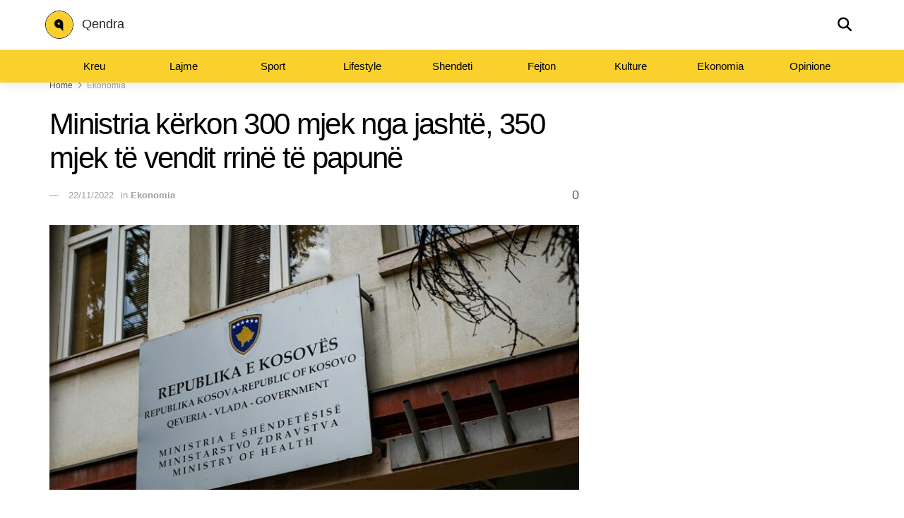

--- FILE ---
content_type: text/html; charset=UTF-8
request_url: https://www.qendra.info/ministria-kerkon-300-mjek-nga-jashte-350-mjek-te-vendit-rrine-te-papune-ne-kosove/
body_size: 32097
content:
<!DOCTYPE html>
<html lang="en-US">
<head>
    <meta charset="UTF-8">
    <meta name="viewport" content="width=device-width, initial-scale=1">
    <link rel="profile" href="https://gmpg.org/xfn/11">
    <style id="jetpack-boost-critical-css">@media all{#jp-relatedposts{display:none;padding-top:1em;margin:1em 0;position:relative;clear:both}.jp-relatedposts:after{content:"";display:block;clear:both}#jp-relatedposts h3.jp-relatedposts-headline{margin:0 0 1em 0;display:inline-block;float:left;font-size:9pt;font-weight:700;font-family:inherit}#jp-relatedposts h3.jp-relatedposts-headline em:before{content:"";display:block;width:100%;min-width:30px;border-top:1px solid #dcdcde;border-top:1px solid rgba(0,0,0,.2);margin-bottom:1em}#jp-relatedposts h3.jp-relatedposts-headline em{font-style:normal;font-weight:700}}@media all{.jeg_meta_author,div.jeg_meta_author{display:none!important}.custom-navbar{position:fixed;top:0;left:0;width:100%;background:#fad02c;box-shadow:0 2px 15px rgba(0,0,0,.1);z-index:10000}.custom-navbar.nav-down{transform:translateY(0)}.navbar-top{background-color:#fff!important;display:flex;justify-content:space-between;align-items:center;padding:15px 5%;border-bottom:1px solid rgba(0,0,0,.1)}.custom-logo{width:40px;min-width:40px;max-width:40px;height:40px;min-height:40px;max-height:40px;margin:0 12px 0 0;border:1px solid #212121;border-radius:100%}.custom-navbar .logo-link{font-size:18px;font-weight:500;color:#212121}.navbar-actions{display:flex;align-items:center}.search-btn{background:0 0;border:none;font-size:20px;color:#000;padding:5px 10px}.navbar-links{display:flex;overflow-x:auto;padding:0 5%;-ms-overflow-style:none;scrollbar-width:none;background:rgba(0,0,0,.05)}.navbar-links::-webkit-scrollbar{display:none}.nav-item{flex:0 0 auto;list-style:none}.nav-link{display:block;padding:12px 15px;color:#000;text-decoration:none;font-weight:500;white-space:nowrap;font-size:15px}.search-modal{display:none;position:fixed;top:0;left:0;width:100%;height:100%;background:rgba(0,0,0,.5);z-index:10001;align-items:center;justify-content:center}.search-modal .search-modal-content{position:relative;width:90%;max-width:700px;text-align:center;background-color:rgba(0,0,0,.9);border-radius:20px;padding:80px 40px 60px 40px}#search-modal form{display:flex;width:100%;background:#fff;border-radius:40px;overflow:hidden;box-shadow:0 5px 30px rgba(0,0,0,.2);margin-bottom:30px}.search-modal form input[type=text]{flex-grow:1;padding:18px 25px;font-size:18px;border:none;color:#000;background:#fff}.search-modal form input[type=text]::-webkit-input-placeholder{color:#888}.search-modal form input[type=text]::-moz-placeholder{color:#888}.search-modal form input[type=text]:-ms-input-placeholder{color:#888}.search-modal form button{padding:18px 30px;color:#000;background:#fad02c;border:none;font-size:16px;font-weight:600;width:65px;min-width:65px;max-width:65px;text-align:center;display:flex;align-content:center;align-items:center;justify-content:center}.search-modal .search-modal-close{color:#fff;font-size:36px;margin-top:30px;display:inline-block;position:absolute;top:-20px;right:20px;z-index:10000}.search-modal .recent-searches{display:none!important;color:#fff;margin-top:30px}.search-modal .recent-searches h3{margin-bottom:15px;font-weight:500;color:#fff}.search-modal .search-tags{display:flex;flex-wrap:wrap;justify-content:center;gap:10px}.search-modal .search-tag{background:rgba(255,255,255,.1);color:#fff;padding:8px 15px;border-radius:20px}@media (max-width:1024px){.navbar-top{padding:12px 4%}.nav-link{padding:10px 12px;font-size:14px}}@media (max-width:768px){.navbar-top{padding:10px 3%}.custom-logo{height:35px}.nav-link{padding:8px 10px;font-size:13px}}@media (max-width:480px){.navbar-top{padding:8px 2%}.custom-logo{height:30px}.search-btn{font-size:18px}.nav-link{padding:8px 9px;font-size:12px}}}@media all{ul{box-sizing:border-box}.entry-content{counter-reset:footnotes}}@media all{.container{max-width:100%}img{max-width:100%}.btn{white-space:nowrap}}@media all{.container{padding-right:15px;padding-left:15px;margin-right:auto;margin-left:auto}.container:after,.container:before{display:table;content:" "}.container:after{clear:both}@media (min-width:768px){.container{width:750px}}@media (min-width:992px){.container{width:970px}}@media (min-width:1200px){.container{width:1170px}}.row{margin-right:-15px;margin-left:-15px}.row:after,.row:before{display:table;content:" "}.row:after{clear:both}.col-md-4,.col-md-8{position:relative;min-height:1px;padding-right:15px;padding-left:15px}@media (min-width:992px){.col-md-4,.col-md-8{float:left}.col-md-4{width:33.3333333333%}.col-md-8{width:66.6666666667%}}.clearfix:after,.clearfix:before{display:table;content:" "}.clearfix:after{clear:both}@-ms-viewport{width:device-width}*{box-sizing:border-box}.row,.row>[class*=col-md]{min-height:30px}.row>*{max-width:100%}.row{display:-ms-flexbox;display:flex;-ms-flex-wrap:wrap;flex-wrap:wrap}.row:after,.row:before{width:0}}@media all{.btn{color:#666;background-color:#eee;border-color:#eee;font-weight:300;font-size:16px;font-family:"Helvetica Neue Light","Helvetica Neue",Helvetica,Arial,"Lucida Grande",sans-serif;text-decoration:none;text-align:center;line-height:40px;height:40px;padding:0 40px;margin:0;display:inline-block;appearance:none;border:none;box-sizing:border-box}}@media all{.selectShare-inner{position:absolute;display:none;z-index:1000;top:0;left:0}.select_share.jeg_share_button{position:relative;background:#fff;border-radius:5px;padding:0 5px;margin:0;-webkit-box-shadow:0 3px 15px 1px rgba(0,0,0,.2);box-shadow:0 3px 15px 1px rgba(0,0,0,.2)}.jeg_sharelist a svg,.select_share.jeg_share_button svg{position:relative;top:3px}.jeg_sharelist a svg{fill:#fff}.selectShare-arrowClip{position:absolute;bottom:-10px;left:50%;clip:rect(10px 20px 20px 0);margin-left:-10px}.selectShare-arrowClip .selectShare-arrow{display:block;width:20px;height:20px;background-color:#fff;-webkit-transform:rotate(45deg) scale(.5);transform:rotate(45deg) scale(.5)}.select_share.jeg_share_button button{opacity:.75;display:inline-block;width:44px;max-width:44px;height:38px;line-height:38px;white-space:nowrap;padding:0 10px;color:#fff;outline:0;background:0 0;margin:0;border:none;border-radius:0;text-align:center;-webkit-backface-visibility:hidden;backface-visibility:hidden}.select_share.jeg_share_button button i.fa{color:#000}.select_share.jeg_share_button button i.fa svg{fill:#000;right:6px}}@media all{@font-face{font-display:swap;font-family:jegicon;font-style:normal;font-weight:400}[class^=jegicon-]:before{font-family:jegicon!important;font-style:normal!important;font-variant:normal!important;font-weight:400!important;text-transform:none!important;speak:none;line-height:1;-webkit-font-smoothing:antialiased;-moz-osx-font-smoothing:grayscale}.jegicon-cross:before{content:"d"}a,body,div,em,form,h1,h2,h3,header,html,i,img,li,nav,p,section,span,strong,ul{border:0;font-size:100%;font:inherit;margin:0;padding:0;vertical-align:baseline}header,nav,section{display:block}body{line-height:1}ul{list-style:none}body{background:#fff;color:#53585c;font-family:Helvetica Neue,Helvetica,Roboto,Arial,sans-serif;font-size:14px;line-height:1.6em;-webkit-font-smoothing:antialiased;-moz-osx-font-smoothing:grayscale;overflow-anchor:none}body,html{height:100%;margin:0}a{color:#f70d28;text-decoration:none}img{vertical-align:middle}img{max-width:100%;-ms-interpolation-mode:bicubic;height:auto}button,input{font:inherit}.clearfix:after,.container:after,.jeg_popup_content:after,.row:after{clear:both;content:"";display:table}h1,h2,h3{color:#212121;text-rendering:optimizeLegibility}h1{font-size:2.25em;letter-spacing:-.02em;line-height:1.25;margin:.67em 0 .5em}h2{font-size:1.953em;line-height:1.35;margin:.83em 0 .5em}h3{font-size:1.563em;line-height:1.4;margin:1em 0 .5em}strong{font-weight:700}em,i{font-style:italic}p{margin:0 0 1.75em;text-rendering:optimizeLegibility}@media (max-width:767px){.container{width:98%;width:calc(100% - 10px)}}@media (max-width:479px){.container{width:100%}}@media (min-width:768px){.container{max-width:750px}}@media (min-width:992px){.container{max-width:970px}}@media (min-width:1200px){.container{max-width:1170px}}.container{margin-left:auto;margin-right:auto;padding-left:15px;padding-right:15px}.row{margin-left:-15px;margin-right:-15px}.col-md-4,.col-md-8{min-height:1px;padding-left:15px;padding-right:15px;position:relative}@media (min-width:992px){.col-md-4,.col-md-8{float:left}.col-md-8{width:66.66666667%}.col-md-4{width:33.33333333%}}*{-webkit-box-sizing:border-box;-moz-box-sizing:border-box;box-sizing:border-box}.jeg_container{margin:0 auto;padding:0;width:auto}.jeg_content{background:#fff}.jeg_content{padding:30px 0 40px}.jeg_sidebar{padding-left:30px}.theiaStickySidebar{-webkit-backface-visibility:hidden}.post-ajax-overlay{background:#f5f5f5;bottom:0;display:none;left:0;position:absolute;right:0;top:0;z-index:5}.post-ajax-overlay .jnews_preloader_circle_outer{left:0;margin-left:170px;position:fixed;top:50%;width:100%}.post-ajax-overlay .jeg_preloader.dot{left:50%;margin-left:170px;margin-top:40px;position:fixed;top:50%}.post-ajax-overlay .jeg_preloader.square{left:50%;margin-left:170px;margin-top:0;position:fixed;top:50%}input:not([type=submit]){background:#fff;border:1px solid #e0e0e0;border-radius:0;box-shadow:none;display:inline-block;font-size:14px;font-weight:300;height:40px;margin:0;max-width:100%;outline:0;padding:7px 14px;width:100%}.btn{-webkit-appearance:none;background:#f70d28;border:none;border-radius:0;color:#fff;display:inline-block;font-size:13px;font-weight:700;height:40px;letter-spacing:1px;line-height:40px;outline:0;padding:0 20px;text-transform:uppercase}.jeg_featured{margin-bottom:30px}.btn .fa{font-size:14px;margin-right:2px}.jeg_search_wrapper{position:relative}.jeg_search_wrapper .jeg_search_form{display:block;line-height:normal;min-width:60%;position:relative}.jeg_search_toggle{color:#212121;display:block;text-align:center}.jeg_search_wrapper .jeg_search_input{height:40px;padding:.5em 30px .5em 14px;vertical-align:middle;width:100%}.jeg_search_wrapper .jeg_search_button{background:0 0;border:0;bottom:0;color:#212121;font-size:14px;height:auto;line-height:normal;min-height:unset;outline:0;padding:0 10px;position:absolute;right:0;top:0}.jeg_search_no_expand .jeg_search_toggle{display:none}.jeg_search_no_expand.round .jeg_search_input{border-radius:33px;padding:.5em 15px}.jeg_search_no_expand.round .jeg_search_button{padding-right:12px}.jeg_search_hide{display:none}.jeg_search_result{background:#fff;border:1px solid #eee;-webkit-box-shadow:0 1px 4px rgba(0,0,0,.09);box-shadow:0 1px 4px rgba(0,0,0,.09);height:0;line-height:1;opacity:0;padding:0;position:absolute;right:-4px;top:100%;visibility:hidden;width:325px;z-index:9}.jeg_search_no_expand .jeg_search_result{height:auto;margin-top:0;min-width:100%;opacity:1;right:0;visibility:visible}.jeg_search_result.with_result .search-all-button{overflow:hidden}.jeg_search_result .search-link{border-top:1px solid #eee;display:none;font-size:12px;padding:12px 15px;text-align:center}.jeg_search_result .search-link .fa{margin-right:5px}.jeg_search_result.with_result .search-all-button{display:block}.newsfeed_preloader{bottom:0;height:16px;left:0;margin:auto;position:absolute;right:0;top:0;width:16px}.jeg_preloader span{background-color:#999;border-radius:100%;height:16px;position:absolute;top:0;width:16px}.jeg_preloader span:first-of-type{left:-22px}.jeg_preloader span:last-of-type{left:22px}.jeg_aside_copyright{color:#757575;font-size:11px;letter-spacing:.5px}.jeg_aside_copyright a{border-bottom:1px solid #aaa;color:inherit}.jeg_aside_copyright p{margin-bottom:1.2em}.jeg_aside_copyright p:last-child{margin-bottom:0}.jeg_mobile_wrapper .jeg_search_no_expand .jeg_search_input{box-shadow:inset 0 2px 2px rgba(0,0,0,.05)}.jeg_mobile_wrapper .jeg_search_result{border-left:0;border-right:0;right:0;width:100%}.jeg_bg_overlay{background:#000;background:-webkit-linear-gradient(180deg,#000,#434343);background:linear-gradient(180deg,#000,#434343);bottom:0;content:"";display:block;opacity:0;position:fixed;top:0;visibility:hidden;width:100%;z-index:9998}.jeg_mobile_wrapper{background:#fff;display:block;height:100%;left:0;opacity:0;overflow-x:hidden;overflow-y:auto;position:fixed;top:0;-webkit-transform:translate3d(-100%,0,0);transform:translate3d(-100%,0,0);width:320px;z-index:9999}.jeg_menu_close{color:#fff;font-size:16px;opacity:0;padding:0;position:fixed;right:15px;top:15px;-webkit-transform:rotate(-90deg);transform:rotate(-90deg);visibility:hidden;z-index:9999}@media only screen and (min-width:1023px){.jeg_menu_close{font-size:20px;padding:20px}}.jeg_mobile_wrapper .nav_wrap{display:flex;flex-direction:column;min-height:100%;position:relative}.jeg_mobile_wrapper .nav_wrap:before{bottom:0;content:"";left:0;min-height:100%;position:absolute;right:0;top:0;z-index:-1}.jeg_mobile_wrapper .item_main{flex:1}.jeg_mobile_wrapper .item_bottom{-webkit-box-pack:end;-ms-flex-pack:end;justify-content:flex-end}.jeg_aside_item{border-bottom:1px solid #eee;display:block;padding:20px}.item_bottom .jeg_aside_item{border-bottom:0;padding:10px 20px}.item_bottom .jeg_aside_item:first-child{padding-top:20px}.item_bottom .jeg_aside_item:last-child{padding-bottom:20px}.jeg_aside_item:last-child{border-bottom:0}.jeg_aside_item:after{clear:both;content:"";display:table}.jeg_mobile_menu li a{color:#212121;display:block;font-size:18px;font-weight:700;line-height:1.444em;margin-bottom:15px;position:relative}.jeg_mobile_wrapper .socials_widget{display:-webkit-box;display:-ms-flexbox;display:flex;width:100%}.jeg_mobile_wrapper .socials_widget a{display:block;margin-bottom:0!important}.jeg_post_meta .jeg_meta_author img{border-radius:100%;margin-right:5px;width:35px}.jeg_post_title{letter-spacing:-.02em}.jeg_post_meta{color:#a0a0a0;font-size:11px;text-transform:uppercase}.jeg_post_meta a{color:inherit;font-weight:700}.jeg_meta_date a{font-weight:400}.jeg_meta_author a{color:#f70d28}.jeg_post_meta .fa{color:#2e9fff}.jeg_post_meta>div{display:inline-block}.jeg_post_meta>div:not(:last-of-type){margin-right:1em}.jeg_thumb,.thumbnail-container{overflow:hidden;position:relative;z-index:0}.thumbnail-container{background:#f7f7f7;background-position:50%;background-size:cover;display:block;height:0}.thumbnail-container>img{bottom:0;color:#a0a0a0;left:0;min-height:100%;position:absolute;top:0;width:100%;z-index:-1}.size-1000{padding-bottom:100%}.thumbnail-container.animate-lazy>img{opacity:0}.thumbnail-container:after{background:#f7f7f7 url(https://www.qendra.info/wp-content/themes/jnews/assets/dist/image/preloader.gif);background-position:50%;background-size:cover;bottom:0;content:"";height:100%;left:0;opacity:1;position:absolute;right:0;top:0;z-index:-2}.jeg_ad{text-align:center}.widget{margin-bottom:40px}.socials_widget a{display:inline-block;margin:0 10px 10px 0;text-decoration:none!important}.socials_widget a .fa{color:#fff;display:inline-block;font-size:1em;line-height:36px;text-align:center;white-space:nowrap;width:38px}.socials_widget .fa{font-size:16px}.socials_widget.nobg a .fa{background:0 0!important;font-size:18px;height:auto;line-height:inherit;width:auto}.socials_widget a .jeg-icon{display:inline-block;line-height:36px;text-align:center;white-space:nowrap;width:38px}.socials_widget .jeg-icon svg{height:16px;position:relative;top:2px;fill:#fff}.socials_widget span{display:inline-block;margin-left:.5em}.socials_widget.nobg a{margin:0 20px 15px 0}.socials_widget a:last-child{margin-right:0}.socials_widget.nobg a .jeg-icon{background:0 0!important;height:auto;line-height:inherit;width:auto}.socials_widget.nobg a .jeg-icon svg{height:18px}.socials_widget .jeg-icon{margin:0}.socials_widget .jeg_facebook .fa{background:#45629f}.socials_widget .jeg_twitter .fa{background:#000}.fa-twitter:before{content:none!important}.socials_widget.nobg .jeg_facebook .fa{color:#45629f}.socials_widget.nobg .jeg_twitter .jeg-icon svg{fill:#000}.jeg_breadcrumbs{margin-bottom:20px}.jeg_singlepage .jeg_breadcrumbs{margin:-10px auto 20px}#breadcrumbs{color:#a0a0a0;font-size:12px;margin:0}#breadcrumbs a{color:#53585c}#breadcrumbs .fa{padding:0 3px}#breadcrumbs .breadcrumb_last_link a{color:#a0a0a0}.jeg_sharelist{-webkit-align-items:flex-start;display:-webkit-flex;display:-ms-flexbox;display:flex;-webkit-flex-wrap:wrap;-ms-flex-wrap:wrap;flex-wrap:wrap;float:none;-ms-flex-align:start;align-items:flex-start}.jeg_share_button{margin-bottom:30px}.jeg_share_button a{background:#212121;border-radius:3px;color:#fff;display:-webkit-flex;display:-ms-flexbox;display:flex;-webkit-flex:1;-ms-flex:1;flex:1;float:left;height:38px;-webkit-justify-content:center;line-height:38px;margin:0 5px 5px 0;max-width:44px;padding:0 10px;text-align:center;white-space:nowrap;width:44px;-ms-flex-pack:center;-webkit-backface-visibility:hidden;backface-visibility:hidden;justify-content:center}.jeg_share_button a:last-child{margin-right:0}.jeg_share_button a.expanded{max-width:none;padding:0 12px;width:auto}.jeg_share_button a>span{display:none;font-size:13px;font-weight:700;margin-left:10px}.jeg_share_button a.expanded>span{display:inline;position:relative}.jeg_share_button .fa{color:#fff;font-size:18px;line-height:inherit}.jeg_share_button .jeg_btn-facebook{background:#45629f}.jeg_share_button .jeg_btn-twitter{background:#000;fill:#fff}.jeg_share_button .jeg_btn-linkedin{background:#0083bb}.jeg_share_button .jeg_btn-pinterest{background:#cf2830}.jeg_share_button .jeg_btn-toggle{background:#bdbdbd}.jeg_share_button svg{position:relative;top:2px}.jeg_share_button .jeg_btn-twitter .fa{width:38px}.jeg_share_stats>div{float:left;line-height:1;margin-right:15px;position:relative;text-align:center}.jeg_share_stats>div:last-child{padding-right:15px}.jeg_share_stats>div:last-child:after{background:#e0e0e0;content:"";display:block;height:100%;position:absolute;right:0;top:-2px;-webkit-transform:rotate(15deg);-ms-transform:rotate(15deg);-o-transform:rotate(15deg);transform:rotate(15deg);width:1px}.jeg_share_stats .counts{font-size:26px;font-weight:700}.jeg_share_count .counts{color:#f70d28}.jeg_share_stats .sharetext{color:#a0a0a0;font-size:11px}.share-secondary{display:none}@media only screen and (min-width:1024px){.jeg_share_button.share-float{left:0;margin-bottom:0;position:absolute!important;top:0}}.content-inner>*{padding-left:0;padding-right:0}.jscroll-to-top{-webkit-backface-visibility:hidden;bottom:30px;opacity:0;position:fixed;right:30px;-webkit-transform:translate3d(0,30px,0);-ms-transform:translate3d(0,30px,0);transform:translate3d(0,30px,0);visibility:hidden;z-index:11}.jscroll-to-top>a{background:hsla(0,0%,71%,.15);border:1px solid rgba(0,0,0,.11);border-radius:5px;-webkit-box-shadow:inset 0 0 0 1px hsla(0,0%,100%,.1),0 2px 6px rgba(0,0,0,.1);box-shadow:inset 0 0 0 1px hsla(0,0%,100%,.1),0 2px 6px rgba(0,0,0,.1);color:#a0a0a0;display:block;font-size:30px;height:46px;line-height:44px;opacity:.8;text-align:center;width:46px}@media only screen and (max-width:1024px){.jscroll-to-top{bottom:50px}}.preloader_type .jeg_preloader{display:none}.preloader_type{height:100%;position:relative;width:100%}.preloader_type.preloader_dot .jeg_preloader.dot{display:block}.jnews_preloader_circle_outer{margin-top:-30px;position:absolute;top:50%;width:100%}.jnews_preloader_circle_inner{border:.4em solid rgba(0,0,0,.2);border-left-color:rgba(0,0,0,.6);font-size:15px;margin:0 auto;position:relative;text-indent:-9999em;-webkit-transform:translateZ(0);-ms-transform:translateZ(0);transform:translateZ(0)}.jnews_preloader_circle_inner,.jnews_preloader_circle_inner:after{border-radius:50%;height:60px;width:60px}.jeg_square{border:4px solid #555;display:inline-block;height:30px;position:relative;top:50%;width:30px}.jeg_square_inner{background-color:#555;display:inline-block;vertical-align:top;width:100%}.entry-header .jeg_post_title{color:#212121;font-size:3em;font-weight:700;letter-spacing:-.04em;line-height:1.15;margin:0 0 .4em}.entry-header .jeg_post_subtitle{color:#a0a0a0;font-size:20px;line-height:1.4em;margin-bottom:20px}.entry-header{margin:0 0 30px}.entry-header .jeg_meta_container{position:relative}.entry-header .jeg_post_meta{color:#a0a0a0;display:block;font-size:13px;text-transform:none}.entry-header .jeg_post_meta_1{align-content:flex-start;-ms-align-items:center;align-items:center;display:-webkit-box;display:-moz-box;display:-ms-flexbox;display:-webkit-flex;display:flex}.entry-header .jeg_meta_comment a{color:#53585c;font-weight:400}.entry-header .jeg_post_meta .fa{color:#2e9fff;font-size:16px;margin-right:2px}.entry-header .jeg_meta_author+.jeg_meta_date:before{content:"—";margin-right:10px}.entry-header .meta_right{flex:1 0 auto;margin-left:auto;text-align:right}.entry-header .meta_left>div{display:inline-block}.entry-header .meta_left>div:not(:last-of-type){margin-right:6px}.entry-header .meta_right>div{display:inline-block;font-size:18px;margin-left:15px}.entry-header .jeg_post_meta .meta_right .fa{font-size:inherit}.entry-content{margin-bottom:30px;position:relative}.single .content-inner{color:#333;font-size:16px;line-height:1.625em;word-break:normal;-ms-word-wrap:break-word;word-wrap:break-word}.single .content-inner:after{clear:both;content:"";display:table}.entry-content h3{font-weight:500}.entry-content em{font-style:italic}.entry-content:after{clear:both;content:"";display:block}.content-inner p{margin:0 0 1.25em}.jeg_popup_post{background:#fff;border-radius:3px;bottom:150px;-webkit-box-shadow:0 0 1px rgba(0,0,0,.2),0 2px 20px rgba(0,0,0,.15);box-shadow:0 0 1px rgba(0,0,0,.2),0 2px 20px rgba(0,0,0,.15);display:block;opacity:0;padding:5px 20px 15px 15px;position:fixed;right:15px;visibility:hidden;width:300px;z-index:4}.jeg_popup_post .caption{background:#f70d28;bottom:0;color:#fff;font-size:11px;font-weight:700;letter-spacing:1px;line-height:1;padding:3px 5px;position:absolute;right:0;text-transform:uppercase}.jeg_popup_content{margin-top:15px}.jeg_popup_content:nth-child(2){margin-top:10px}.jeg_popup_content .jeg_thumb{float:left;margin-right:10px;width:60px}.jeg_popup_content .post-title{font-size:14px;margin:0}.jeg_popup_content .post-title a{color:inherit}.jeg_popup_close{color:#949494;font-size:12px;height:25px;line-height:25px;position:absolute;right:0;text-align:center;top:0;width:25px}@media only screen and (max-width:1024px){.entry-header .jeg_post_title{font-size:2.4em}.entry-content h3{font-size:1.35em}}@media only screen and (max-width:768px){.entry-header .jeg_post_title{font-size:2.4em!important;line-height:1.15!important}.entry-header .jeg_post_subtitle{font-size:18px;margin:-5px 0 15px}.entry-header,.jeg_featured,.jeg_share_button{margin-bottom:20px}.entry-content p{margin-bottom:1em}}@media only screen and (max-width:767px){.entry-header .jeg_post_title{font-size:32px!important}.entry-header .meta_right>div{font-size:16px}}@media only screen and (max-width:568px){.entry-header .jeg_meta_category,.entry-header .jeg_meta_comment{display:none!important}}@media only screen and (max-width:480px){.entry-header,.jeg_featured,.jeg_share_button{margin-bottom:15px}.jeg_share_button.share-float{margin-bottom:0}.entry-header .jeg_meta_category,.entry-header .jeg_meta_comment{display:none!important}}@media only screen and (max-width:1024px){.jeg_sidebar{padding:0 15px!important}}@media only screen and (max-width:768px){.jeg_singlepage .jeg_breadcrumbs{margin:0 auto 15px}}@media only screen and (min-width:768px) and (max-width:1023px){.jeg_views_count{display:none}.jeg_share_stats .counts{font-size:20px}.jeg_share_stats .sharetext{font-size:9px}.jeg_share_button a>span{font-size:11px}.jeg_share_button a{height:32px;line-height:32px;max-width:32px;width:32px}.jeg_share_button .fa{font-size:14px}}@media only screen and (max-width:767px){.jeg_content{padding:20px 0 30px}.jeg_breadcrumbs{margin-bottom:10px}.jeg_sidebar .widget{margin-bottom:30px}#breadcrumbs{font-size:12px}.jeg_singlepage .jeg_breadcrumbs{margin-bottom:.5em}}@media only screen and (max-width:568px){.jeg_share_button .fa{font-size:18px}.jeg_share_button a>span{margin-left:6px}}@media only screen and (max-width:480px){.jeg_meta_author img{width:25px}.jeg_views_count{display:none}.jeg_share_button a>span{display:none!important}.jeg_share_button a{height:32px;line-height:32px;max-width:none!important;width:auto!important}.jeg_share_button .fa{font-size:14px}}@media only screen and (max-width:320px){.jeg_mobile_wrapper{width:275px}.jeg_mobile_menu li a{font-size:16px;margin-bottom:12px}.jeg_mobile_wrapper .socials_widget.nobg a .fa{font-size:16px}.jeg_mobile_wrapper .socials_widget.nobg a .jeg-icon svg{height:16px}}@media only screen and (min-width:768px) and (max-width:1023px){.jeg_post_meta{font-size:10px}}@media only screen and (max-width:480px){.jeg_post_meta{font-size:10px;text-rendering:auto}}}@media all{.fa{font-family:var(--fa-style-family,"Font Awesome 6 Free");font-weight:var(--fa-style,900)}.fa,.fas{-moz-osx-font-smoothing:grayscale;-webkit-font-smoothing:antialiased;display:var(--fa-display,inline-block);font-style:normal;font-variant:normal;line-height:1;text-rendering:auto}.fas{font-family:"Font Awesome 6 Free"}.fa-angle-right:before{content:""}.fa-search:before{content:""}.fa-close:before{content:""}.fa-angle-up:before{content:""}.fa-share:before{content:""}.fa-linkedin:before{content:""}.fa-facebook:before{content:""}.fa-twitter:before{content:""}.fa-pinterest:before{content:""}@font-face{font-family:"Font Awesome 6 Free";font-style:normal;font-weight:400;font-display:block}@font-face{font-family:"Font Awesome 6 Free";font-style:normal;font-weight:900;font-display:block}.fas{font-weight:900}}</style><title>Ministria kërkon 300 mjek nga jashtë, 350 mjek të vendit rrinë të papunë &#8211; Magazina Qendra</title>
<meta name='robots' content='max-image-preview:large' />
<meta property="og:type" content="article">
<meta property="og:title" content="Ministria kërkon 300 mjek nga jashtë, 350 mjek të vendit rrinë të papunë">
<meta property="og:site_name" content="Magazina Qendra">
<meta property="og:description" content="Ministria e Shëndetësisë së Republikës së Kosovës për të tërhequr staf mjekësorë nga jashtë vendit, për shkak të largimit të">
<meta property="og:url" content="https://www.qendra.info/ministria-kerkon-300-mjek-nga-jashte-350-mjek-te-vendit-rrine-te-papune-ne-kosove/">
<meta property="og:locale" content="en_US">
<meta property="og:image" content="https://www.qendra.info/wp-content/uploads/2022/11/Ministria-e-Shendetesise-1.jpg">
<meta property="og:image:height" content="506">
<meta property="og:image:width" content="766">
<meta property="article:published_time" content="2022-11-17T15:14:40+01:00">
<meta property="article:modified_time" content="2022-11-22T16:46:36+01:00">
<meta property="article:author" content="https://www.qendra.info">
<meta property="article:section" content="Ekonomia">
<meta name="twitter:card" content="summary_large_image">
<meta name="twitter:title" content="Ministria kërkon 300 mjek nga jashtë, 350 mjek të vendit rrinë të papunë">
<meta name="twitter:description" content="Ministria e Shëndetësisë së Republikës së Kosovës për të tërhequr staf mjekësorë nga jashtë vendit, për shkak të largimit të">
<meta name="twitter:url" content="https://www.qendra.info/ministria-kerkon-300-mjek-nga-jashte-350-mjek-te-vendit-rrine-te-papune-ne-kosove/">
<meta name="twitter:site" content="https://www.qendra.info">
<meta name="twitter:image" content="https://www.qendra.info/wp-content/uploads/2022/11/Ministria-e-Shendetesise-1.jpg">
<meta name="twitter:image:width" content="766">
<meta name="twitter:image:height" content="506">
			
			<link rel='dns-prefetch' href='//stats.wp.com' />
<link rel='dns-prefetch' href='//cdnjs.cloudflare.com' />
<link rel="alternate" type="application/rss+xml" title="Magazina Qendra &raquo; Feed" href="https://www.qendra.info/feed/" />
<link rel="alternate" type="application/rss+xml" title="Magazina Qendra &raquo; Comments Feed" href="https://www.qendra.info/comments/feed/" />
<link rel="alternate" type="application/rss+xml" title="Magazina Qendra &raquo; Ministria kërkon 300 mjek nga jashtë, 350 mjek të vendit rrinë të papunë Comments Feed" href="https://www.qendra.info/ministria-kerkon-300-mjek-nga-jashte-350-mjek-te-vendit-rrine-te-papune-ne-kosove/feed/" />
<link rel="alternate" title="oEmbed (JSON)" type="application/json+oembed" href="https://www.qendra.info/wp-json/oembed/1.0/embed?url=https%3A%2F%2Fwww.qendra.info%2Fministria-kerkon-300-mjek-nga-jashte-350-mjek-te-vendit-rrine-te-papune-ne-kosove%2F" />
<link rel="alternate" title="oEmbed (XML)" type="text/xml+oembed" href="https://www.qendra.info/wp-json/oembed/1.0/embed?url=https%3A%2F%2Fwww.qendra.info%2Fministria-kerkon-300-mjek-nga-jashte-350-mjek-te-vendit-rrine-te-papune-ne-kosove%2F&#038;format=xml" />
		<!-- This site uses the Google Analytics by MonsterInsights plugin v9.11.1 - Using Analytics tracking - https://www.monsterinsights.com/ -->
							
			
							<!-- / Google Analytics by MonsterInsights -->
		<style id='wp-img-auto-sizes-contain-inline-css' type='text/css'>
img:is([sizes=auto i],[sizes^="auto," i]){contain-intrinsic-size:3000px 1500px}
/*# sourceURL=wp-img-auto-sizes-contain-inline-css */
</style>
<noscript><link rel='stylesheet' id='wplp-bakery-style-css' href='https://www.qendra.info/wp-content/plugins/wp-latest-posts/css/vc_style.css?ver=5.0.8' type='text/css' media='all' />
</noscript><link rel='stylesheet' id='wplp-bakery-style-css' href='https://www.qendra.info/wp-content/plugins/wp-latest-posts/css/vc_style.css?ver=5.0.8' type='text/css' media="not all" data-media="all" onload="this.media=this.dataset.media; delete this.dataset.media; this.removeAttribute( 'onload' );" />
<noscript><link rel='stylesheet' id='jetpack_related-posts-css' href='https://www.qendra.info/wp-content/plugins/jetpack/modules/related-posts/related-posts.css?ver=20240116' type='text/css' media='all' />
</noscript><link rel='stylesheet' id='jetpack_related-posts-css' href='https://www.qendra.info/wp-content/plugins/jetpack/modules/related-posts/related-posts.css?ver=20240116' type='text/css' media="not all" data-media="all" onload="this.media=this.dataset.media; delete this.dataset.media; this.removeAttribute( 'onload' );" />
<style id='wp-emoji-styles-inline-css' type='text/css'>

	img.wp-smiley, img.emoji {
		display: inline !important;
		border: none !important;
		box-shadow: none !important;
		height: 1em !important;
		width: 1em !important;
		margin: 0 0.07em !important;
		vertical-align: -0.1em !important;
		background: none !important;
		padding: 0 !important;
	}
/*# sourceURL=wp-emoji-styles-inline-css */
</style>
<style id='wp-block-library-inline-css' type='text/css'>
:root{--wp-admin-theme-color:#007cba;--wp-admin-theme-color--rgb:0,124,186;--wp-admin-theme-color-darker-10:#006ba1;--wp-admin-theme-color-darker-10--rgb:0,107,161;--wp-admin-theme-color-darker-20:#005a87;--wp-admin-theme-color-darker-20--rgb:0,90,135;--wp-admin-border-width-focus:2px;--wp-block-synced-color:#7a00df;--wp-block-synced-color--rgb:122,0,223;--wp-bound-block-color:var(--wp-block-synced-color)}@media (min-resolution:192dpi){:root{--wp-admin-border-width-focus:1.5px}}.wp-element-button{cursor:pointer}:root{--wp--preset--font-size--normal:16px;--wp--preset--font-size--huge:42px}:root .has-very-light-gray-background-color{background-color:#eee}:root .has-very-dark-gray-background-color{background-color:#313131}:root .has-very-light-gray-color{color:#eee}:root .has-very-dark-gray-color{color:#313131}:root .has-vivid-green-cyan-to-vivid-cyan-blue-gradient-background{background:linear-gradient(135deg,#00d084,#0693e3)}:root .has-purple-crush-gradient-background{background:linear-gradient(135deg,#34e2e4,#4721fb 50%,#ab1dfe)}:root .has-hazy-dawn-gradient-background{background:linear-gradient(135deg,#faaca8,#dad0ec)}:root .has-subdued-olive-gradient-background{background:linear-gradient(135deg,#fafae1,#67a671)}:root .has-atomic-cream-gradient-background{background:linear-gradient(135deg,#fdd79a,#004a59)}:root .has-nightshade-gradient-background{background:linear-gradient(135deg,#330968,#31cdcf)}:root .has-midnight-gradient-background{background:linear-gradient(135deg,#020381,#2874fc)}.has-regular-font-size{font-size:1em}.has-larger-font-size{font-size:2.625em}.has-normal-font-size{font-size:var(--wp--preset--font-size--normal)}.has-huge-font-size{font-size:var(--wp--preset--font-size--huge)}.has-text-align-center{text-align:center}.has-text-align-left{text-align:left}.has-text-align-right{text-align:right}#end-resizable-editor-section{display:none}.aligncenter{clear:both}.items-justified-left{justify-content:flex-start}.items-justified-center{justify-content:center}.items-justified-right{justify-content:flex-end}.items-justified-space-between{justify-content:space-between}.screen-reader-text{word-wrap:normal!important;border:0;clip-path:inset(50%);height:1px;margin:-1px;overflow:hidden;padding:0;position:absolute;width:1px}.screen-reader-text:focus{background-color:#ddd;clip-path:none;color:#444;display:block;font-size:1em;height:auto;left:5px;line-height:normal;padding:15px 23px 14px;text-decoration:none;top:5px;width:auto;z-index:100000}html :where(.has-border-color){border-style:solid}html :where([style*=border-top-color]){border-top-style:solid}html :where([style*=border-right-color]){border-right-style:solid}html :where([style*=border-bottom-color]){border-bottom-style:solid}html :where([style*=border-left-color]){border-left-style:solid}html :where([style*=border-width]){border-style:solid}html :where([style*=border-top-width]){border-top-style:solid}html :where([style*=border-right-width]){border-right-style:solid}html :where([style*=border-bottom-width]){border-bottom-style:solid}html :where([style*=border-left-width]){border-left-style:solid}html :where(img[class*=wp-image-]){height:auto;max-width:100%}:where(figure){margin:0 0 1em}html :where(.is-position-sticky){--wp-admin--admin-bar--position-offset:var(--wp-admin--admin-bar--height,0px)}@media screen and (max-width:600px){html :where(.is-position-sticky){--wp-admin--admin-bar--position-offset:0px}}

/*# sourceURL=wp-block-library-inline-css */
</style><style id='global-styles-inline-css' type='text/css'>
:root{--wp--preset--aspect-ratio--square: 1;--wp--preset--aspect-ratio--4-3: 4/3;--wp--preset--aspect-ratio--3-4: 3/4;--wp--preset--aspect-ratio--3-2: 3/2;--wp--preset--aspect-ratio--2-3: 2/3;--wp--preset--aspect-ratio--16-9: 16/9;--wp--preset--aspect-ratio--9-16: 9/16;--wp--preset--color--black: #000000;--wp--preset--color--cyan-bluish-gray: #abb8c3;--wp--preset--color--white: #ffffff;--wp--preset--color--pale-pink: #f78da7;--wp--preset--color--vivid-red: #cf2e2e;--wp--preset--color--luminous-vivid-orange: #ff6900;--wp--preset--color--luminous-vivid-amber: #fcb900;--wp--preset--color--light-green-cyan: #7bdcb5;--wp--preset--color--vivid-green-cyan: #00d084;--wp--preset--color--pale-cyan-blue: #8ed1fc;--wp--preset--color--vivid-cyan-blue: #0693e3;--wp--preset--color--vivid-purple: #9b51e0;--wp--preset--gradient--vivid-cyan-blue-to-vivid-purple: linear-gradient(135deg,rgba(6,147,227,1) 0%,rgb(155,81,224) 100%);--wp--preset--gradient--light-green-cyan-to-vivid-green-cyan: linear-gradient(135deg,rgb(122,220,180) 0%,rgb(0,208,130) 100%);--wp--preset--gradient--luminous-vivid-amber-to-luminous-vivid-orange: linear-gradient(135deg,rgba(252,185,0,1) 0%,rgba(255,105,0,1) 100%);--wp--preset--gradient--luminous-vivid-orange-to-vivid-red: linear-gradient(135deg,rgba(255,105,0,1) 0%,rgb(207,46,46) 100%);--wp--preset--gradient--very-light-gray-to-cyan-bluish-gray: linear-gradient(135deg,rgb(238,238,238) 0%,rgb(169,184,195) 100%);--wp--preset--gradient--cool-to-warm-spectrum: linear-gradient(135deg,rgb(74,234,220) 0%,rgb(151,120,209) 20%,rgb(207,42,186) 40%,rgb(238,44,130) 60%,rgb(251,105,98) 80%,rgb(254,248,76) 100%);--wp--preset--gradient--blush-light-purple: linear-gradient(135deg,rgb(255,206,236) 0%,rgb(152,150,240) 100%);--wp--preset--gradient--blush-bordeaux: linear-gradient(135deg,rgb(254,205,165) 0%,rgb(254,45,45) 50%,rgb(107,0,62) 100%);--wp--preset--gradient--luminous-dusk: linear-gradient(135deg,rgb(255,203,112) 0%,rgb(199,81,192) 50%,rgb(65,88,208) 100%);--wp--preset--gradient--pale-ocean: linear-gradient(135deg,rgb(255,245,203) 0%,rgb(182,227,212) 50%,rgb(51,167,181) 100%);--wp--preset--gradient--electric-grass: linear-gradient(135deg,rgb(202,248,128) 0%,rgb(113,206,126) 100%);--wp--preset--gradient--midnight: linear-gradient(135deg,rgb(2,3,129) 0%,rgb(40,116,252) 100%);--wp--preset--font-size--small: 13px;--wp--preset--font-size--medium: 20px;--wp--preset--font-size--large: 36px;--wp--preset--font-size--x-large: 42px;--wp--preset--spacing--20: 0.44rem;--wp--preset--spacing--30: 0.67rem;--wp--preset--spacing--40: 1rem;--wp--preset--spacing--50: 1.5rem;--wp--preset--spacing--60: 2.25rem;--wp--preset--spacing--70: 3.38rem;--wp--preset--spacing--80: 5.06rem;--wp--preset--shadow--natural: 6px 6px 9px rgba(0, 0, 0, 0.2);--wp--preset--shadow--deep: 12px 12px 50px rgba(0, 0, 0, 0.4);--wp--preset--shadow--sharp: 6px 6px 0px rgba(0, 0, 0, 0.2);--wp--preset--shadow--outlined: 6px 6px 0px -3px rgba(255, 255, 255, 1), 6px 6px rgba(0, 0, 0, 1);--wp--preset--shadow--crisp: 6px 6px 0px rgba(0, 0, 0, 1);}:where(.is-layout-flex){gap: 0.5em;}:where(.is-layout-grid){gap: 0.5em;}body .is-layout-flex{display: flex;}.is-layout-flex{flex-wrap: wrap;align-items: center;}.is-layout-flex > :is(*, div){margin: 0;}body .is-layout-grid{display: grid;}.is-layout-grid > :is(*, div){margin: 0;}:where(.wp-block-columns.is-layout-flex){gap: 2em;}:where(.wp-block-columns.is-layout-grid){gap: 2em;}:where(.wp-block-post-template.is-layout-flex){gap: 1.25em;}:where(.wp-block-post-template.is-layout-grid){gap: 1.25em;}.has-black-color{color: var(--wp--preset--color--black) !important;}.has-cyan-bluish-gray-color{color: var(--wp--preset--color--cyan-bluish-gray) !important;}.has-white-color{color: var(--wp--preset--color--white) !important;}.has-pale-pink-color{color: var(--wp--preset--color--pale-pink) !important;}.has-vivid-red-color{color: var(--wp--preset--color--vivid-red) !important;}.has-luminous-vivid-orange-color{color: var(--wp--preset--color--luminous-vivid-orange) !important;}.has-luminous-vivid-amber-color{color: var(--wp--preset--color--luminous-vivid-amber) !important;}.has-light-green-cyan-color{color: var(--wp--preset--color--light-green-cyan) !important;}.has-vivid-green-cyan-color{color: var(--wp--preset--color--vivid-green-cyan) !important;}.has-pale-cyan-blue-color{color: var(--wp--preset--color--pale-cyan-blue) !important;}.has-vivid-cyan-blue-color{color: var(--wp--preset--color--vivid-cyan-blue) !important;}.has-vivid-purple-color{color: var(--wp--preset--color--vivid-purple) !important;}.has-black-background-color{background-color: var(--wp--preset--color--black) !important;}.has-cyan-bluish-gray-background-color{background-color: var(--wp--preset--color--cyan-bluish-gray) !important;}.has-white-background-color{background-color: var(--wp--preset--color--white) !important;}.has-pale-pink-background-color{background-color: var(--wp--preset--color--pale-pink) !important;}.has-vivid-red-background-color{background-color: var(--wp--preset--color--vivid-red) !important;}.has-luminous-vivid-orange-background-color{background-color: var(--wp--preset--color--luminous-vivid-orange) !important;}.has-luminous-vivid-amber-background-color{background-color: var(--wp--preset--color--luminous-vivid-amber) !important;}.has-light-green-cyan-background-color{background-color: var(--wp--preset--color--light-green-cyan) !important;}.has-vivid-green-cyan-background-color{background-color: var(--wp--preset--color--vivid-green-cyan) !important;}.has-pale-cyan-blue-background-color{background-color: var(--wp--preset--color--pale-cyan-blue) !important;}.has-vivid-cyan-blue-background-color{background-color: var(--wp--preset--color--vivid-cyan-blue) !important;}.has-vivid-purple-background-color{background-color: var(--wp--preset--color--vivid-purple) !important;}.has-black-border-color{border-color: var(--wp--preset--color--black) !important;}.has-cyan-bluish-gray-border-color{border-color: var(--wp--preset--color--cyan-bluish-gray) !important;}.has-white-border-color{border-color: var(--wp--preset--color--white) !important;}.has-pale-pink-border-color{border-color: var(--wp--preset--color--pale-pink) !important;}.has-vivid-red-border-color{border-color: var(--wp--preset--color--vivid-red) !important;}.has-luminous-vivid-orange-border-color{border-color: var(--wp--preset--color--luminous-vivid-orange) !important;}.has-luminous-vivid-amber-border-color{border-color: var(--wp--preset--color--luminous-vivid-amber) !important;}.has-light-green-cyan-border-color{border-color: var(--wp--preset--color--light-green-cyan) !important;}.has-vivid-green-cyan-border-color{border-color: var(--wp--preset--color--vivid-green-cyan) !important;}.has-pale-cyan-blue-border-color{border-color: var(--wp--preset--color--pale-cyan-blue) !important;}.has-vivid-cyan-blue-border-color{border-color: var(--wp--preset--color--vivid-cyan-blue) !important;}.has-vivid-purple-border-color{border-color: var(--wp--preset--color--vivid-purple) !important;}.has-vivid-cyan-blue-to-vivid-purple-gradient-background{background: var(--wp--preset--gradient--vivid-cyan-blue-to-vivid-purple) !important;}.has-light-green-cyan-to-vivid-green-cyan-gradient-background{background: var(--wp--preset--gradient--light-green-cyan-to-vivid-green-cyan) !important;}.has-luminous-vivid-amber-to-luminous-vivid-orange-gradient-background{background: var(--wp--preset--gradient--luminous-vivid-amber-to-luminous-vivid-orange) !important;}.has-luminous-vivid-orange-to-vivid-red-gradient-background{background: var(--wp--preset--gradient--luminous-vivid-orange-to-vivid-red) !important;}.has-very-light-gray-to-cyan-bluish-gray-gradient-background{background: var(--wp--preset--gradient--very-light-gray-to-cyan-bluish-gray) !important;}.has-cool-to-warm-spectrum-gradient-background{background: var(--wp--preset--gradient--cool-to-warm-spectrum) !important;}.has-blush-light-purple-gradient-background{background: var(--wp--preset--gradient--blush-light-purple) !important;}.has-blush-bordeaux-gradient-background{background: var(--wp--preset--gradient--blush-bordeaux) !important;}.has-luminous-dusk-gradient-background{background: var(--wp--preset--gradient--luminous-dusk) !important;}.has-pale-ocean-gradient-background{background: var(--wp--preset--gradient--pale-ocean) !important;}.has-electric-grass-gradient-background{background: var(--wp--preset--gradient--electric-grass) !important;}.has-midnight-gradient-background{background: var(--wp--preset--gradient--midnight) !important;}.has-small-font-size{font-size: var(--wp--preset--font-size--small) !important;}.has-medium-font-size{font-size: var(--wp--preset--font-size--medium) !important;}.has-large-font-size{font-size: var(--wp--preset--font-size--large) !important;}.has-x-large-font-size{font-size: var(--wp--preset--font-size--x-large) !important;}
/*# sourceURL=global-styles-inline-css */
</style>

<style id='classic-theme-styles-inline-css' type='text/css'>
/*! This file is auto-generated */
.wp-block-button__link{color:#fff;background-color:#32373c;border-radius:9999px;box-shadow:none;text-decoration:none;padding:calc(.667em + 2px) calc(1.333em + 2px);font-size:1.125em}.wp-block-file__button{background:#32373c;color:#fff;text-decoration:none}
/*# sourceURL=/wp-includes/css/classic-themes.min.css */
</style>
<noscript><link rel='stylesheet' id='t4bnewsticker-css' href='https://www.qendra.info/wp-content/plugins/t4b-news-ticker/assets/css/t4bnewsticker.css?ver=1.3.1' type='text/css' media='all' />
</noscript><link rel='stylesheet' id='t4bnewsticker-css' href='https://www.qendra.info/wp-content/plugins/t4b-news-ticker/assets/css/t4bnewsticker.css?ver=1.3.1' type='text/css' media="not all" data-media="all" onload="this.media=this.dataset.media; delete this.dataset.media; this.removeAttribute( 'onload' );" />
<noscript><link rel='stylesheet' id='parent-style-css' href='https://www.qendra.info/wp-content/themes/jnews/style.css?ver=6.9' type='text/css' media='all' />
</noscript><link rel='stylesheet' id='parent-style-css' href='https://www.qendra.info/wp-content/themes/jnews/style.css?ver=6.9' type='text/css' media="not all" data-media="all" onload="this.media=this.dataset.media; delete this.dataset.media; this.removeAttribute( 'onload' );" />
<noscript><link rel='stylesheet' id='child-style-css' href='https://www.qendra.info/wp-content/themes/jnews-child/style.css?ver=1768495459' type='text/css' media='all' />
</noscript><link rel='stylesheet' id='child-style-css' href='https://www.qendra.info/wp-content/themes/jnews-child/style.css?ver=1768495459' type='text/css' media="not all" data-media="all" onload="this.media=this.dataset.media; delete this.dataset.media; this.removeAttribute( 'onload' );" />
<noscript><link rel='stylesheet' id='font-awesome-css' href='https://cdnjs.cloudflare.com/ajax/libs/font-awesome/6.4.0/css/all.min.css?ver=6.4.0' type='text/css' media='all' />
</noscript><link rel='stylesheet' id='font-awesome-css' href='https://cdnjs.cloudflare.com/ajax/libs/font-awesome/6.4.0/css/all.min.css?ver=6.4.0' type='text/css' media="not all" data-media="all" onload="this.media=this.dataset.media; delete this.dataset.media; this.removeAttribute( 'onload' );" />
<noscript><link rel='stylesheet' id='js_composer_front-css' href='https://www.qendra.info/wp-content/plugins/js_composer/assets/css/js_composer.min.css?ver=7.8' type='text/css' media='all' />
</noscript><link rel='stylesheet' id='js_composer_front-css' href='https://www.qendra.info/wp-content/plugins/js_composer/assets/css/js_composer.min.css?ver=7.8' type='text/css' media="not all" data-media="all" onload="this.media=this.dataset.media; delete this.dataset.media; this.removeAttribute( 'onload' );" />
<noscript><link rel='stylesheet' id='jnews-frontend-css' href='https://www.qendra.info/wp-content/themes/jnews/assets/dist/frontend.min.css?ver=1.0' type='text/css' media='all' />
</noscript><link rel='stylesheet' id='jnews-frontend-css' href='https://www.qendra.info/wp-content/themes/jnews/assets/dist/frontend.min.css?ver=1.0' type='text/css' media="not all" data-media="all" onload="this.media=this.dataset.media; delete this.dataset.media; this.removeAttribute( 'onload' );" />
<noscript><link rel='stylesheet' id='jnews-js-composer-css' href='https://www.qendra.info/wp-content/themes/jnews/assets/css/js-composer-frontend.css?ver=1.0' type='text/css' media='all' />
</noscript><link rel='stylesheet' id='jnews-js-composer-css' href='https://www.qendra.info/wp-content/themes/jnews/assets/css/js-composer-frontend.css?ver=1.0' type='text/css' media="not all" data-media="all" onload="this.media=this.dataset.media; delete this.dataset.media; this.removeAttribute( 'onload' );" />
<noscript><link rel='stylesheet' id='jnews-style-css' href='https://www.qendra.info/wp-content/themes/jnews-child/style.css?ver=1.0' type='text/css' media='all' />
</noscript><link rel='stylesheet' id='jnews-style-css' href='https://www.qendra.info/wp-content/themes/jnews-child/style.css?ver=1.0' type='text/css' media="not all" data-media="all" onload="this.media=this.dataset.media; delete this.dataset.media; this.removeAttribute( 'onload' );" />
<noscript><link rel='stylesheet' id='jnews-darkmode-css' href='https://www.qendra.info/wp-content/themes/jnews/assets/css/darkmode.css?ver=1.0' type='text/css' media='all' />
</noscript><link rel='stylesheet' id='jnews-darkmode-css' href='https://www.qendra.info/wp-content/themes/jnews/assets/css/darkmode.css?ver=1.0' type='text/css' media="not all" data-media="all" onload="this.media=this.dataset.media; delete this.dataset.media; this.removeAttribute( 'onload' );" />
<noscript><link rel='stylesheet' id='jnews-social-login-style-css' href='https://www.qendra.info/wp-content/plugins/jnews-social-login/assets/css/plugin.css?ver=11.0.4' type='text/css' media='all' />
</noscript><link rel='stylesheet' id='jnews-social-login-style-css' href='https://www.qendra.info/wp-content/plugins/jnews-social-login/assets/css/plugin.css?ver=11.0.4' type='text/css' media="not all" data-media="all" onload="this.media=this.dataset.media; delete this.dataset.media; this.removeAttribute( 'onload' );" />
<noscript><link rel='stylesheet' id='myStyleSheets-css' href='https://www.qendra.info/wp-content/plugins/wp-latest-posts/css/wplp_front.css?ver=5.0.8' type='text/css' media='all' />
</noscript><link rel='stylesheet' id='myStyleSheets-css' href='https://www.qendra.info/wp-content/plugins/wp-latest-posts/css/wplp_front.css?ver=5.0.8' type='text/css' media="not all" data-media="all" onload="this.media=this.dataset.media; delete this.dataset.media; this.removeAttribute( 'onload' );" />
<noscript><link rel='stylesheet' id='jnews-select-share-css' href='https://www.qendra.info/wp-content/plugins/jnews-social-share/assets/css/plugin.css' type='text/css' media='all' />
</noscript><link rel='stylesheet' id='jnews-select-share-css' href='https://www.qendra.info/wp-content/plugins/jnews-social-share/assets/css/plugin.css' type='text/css' media="not all" data-media="all" onload="this.media=this.dataset.media; delete this.dataset.media; this.removeAttribute( 'onload' );" />
<noscript><link rel='stylesheet' id='jnews-weather-style-css' href='https://www.qendra.info/wp-content/plugins/jnews-weather/assets/css/plugin.css?ver=11.0.2' type='text/css' media='all' />
</noscript><link rel='stylesheet' id='jnews-weather-style-css' href='https://www.qendra.info/wp-content/plugins/jnews-weather/assets/css/plugin.css?ver=11.0.2' type='text/css' media="not all" data-media="all" onload="this.media=this.dataset.media; delete this.dataset.media; this.removeAttribute( 'onload' );" />






<link rel="https://api.w.org/" href="https://www.qendra.info/wp-json/" /><link rel="alternate" title="JSON" type="application/json" href="https://www.qendra.info/wp-json/wp/v2/posts/8947" /><link rel="EditURI" type="application/rsd+xml" title="RSD" href="https://www.qendra.info/xmlrpc.php?rsd" />
<meta name="generator" content="WordPress 6.9" />
<link rel="canonical" href="https://www.qendra.info/ministria-kerkon-300-mjek-nga-jashte-350-mjek-te-vendit-rrine-te-papune-ne-kosove/" />
<link rel='shortlink' href='https://www.qendra.info/?p=8947' />
	<style>img#wpstats{display:none}</style>
		<meta name="generator" content="Powered by WPBakery Page Builder - drag and drop page builder for WordPress."/>
<script data-jetpack-boost="ignore" type='application/ld+json'>{"@context":"http:\/\/schema.org","@type":"Organization","@id":"https:\/\/www.qendra.info\/#organization","url":"https:\/\/www.qendra.info\/","name":"Qendra.Info","logo":{"@type":"ImageObject","url":"https:\/\/www.qendra.info\/wp-content\/uploads\/2022\/06\/qendra.png"},"sameAs":["http:\/\/facebook.com","http:\/\/twitter.com"]}</script>
<script data-jetpack-boost="ignore" type='application/ld+json'>{"@context":"http:\/\/schema.org","@type":"WebSite","@id":"https:\/\/www.qendra.info\/#website","url":"https:\/\/www.qendra.info\/","name":"Qendra.Info","potentialAction":{"@type":"SearchAction","target":"https:\/\/www.qendra.info\/?s={search_term_string}","query-input":"required name=search_term_string"}}</script>
<link rel="icon" href="https://www.qendra.info/wp-content/uploads/2025/03/fav-qendra-75x75.png" sizes="32x32" />
<link rel="icon" href="https://www.qendra.info/wp-content/uploads/2025/03/fav-qendra-300x300.png" sizes="192x192" />
<link rel="apple-touch-icon" href="https://www.qendra.info/wp-content/uploads/2025/03/fav-qendra-300x300.png" />
<meta name="msapplication-TileImage" content="https://www.qendra.info/wp-content/uploads/2025/03/fav-qendra-300x300.png" />
<style id="jeg_dynamic_css" type="text/css" data-type="jeg_custom-css">.jeg_container, .jeg_content, .jeg_boxed .jeg_main .jeg_container, .jeg_autoload_separator { background-color : #ffffff; } body { --j-body-color : #53585c; --j-accent-color : #fad02c; --j-alt-color : #fad02c; --j-heading-color : #000000; } body,.jeg_newsfeed_list .tns-outer .tns-controls button,.jeg_filter_button,.owl-carousel .owl-nav div,.jeg_readmore,.jeg_hero_style_7 .jeg_post_meta a,.widget_calendar thead th,.widget_calendar tfoot a,.jeg_socialcounter a,.entry-header .jeg_meta_like a,.entry-header .jeg_meta_comment a,.entry-header .jeg_meta_donation a,.entry-header .jeg_meta_bookmark a,.entry-content tbody tr:hover,.entry-content th,.jeg_splitpost_nav li:hover a,#breadcrumbs a,.jeg_author_socials a:hover,.jeg_footer_content a,.jeg_footer_bottom a,.jeg_cartcontent,.woocommerce .woocommerce-breadcrumb a { color : #53585c; } a, .jeg_menu_style_5>li>a:hover, .jeg_menu_style_5>li.sfHover>a, .jeg_menu_style_5>li.current-menu-item>a, .jeg_menu_style_5>li.current-menu-ancestor>a, .jeg_navbar .jeg_menu:not(.jeg_main_menu)>li>a:hover, .jeg_midbar .jeg_menu:not(.jeg_main_menu)>li>a:hover, .jeg_side_tabs li.active, .jeg_block_heading_5 strong, .jeg_block_heading_6 strong, .jeg_block_heading_7 strong, .jeg_block_heading_8 strong, .jeg_subcat_list li a:hover, .jeg_subcat_list li button:hover, .jeg_pl_lg_7 .jeg_thumb .jeg_post_category a, .jeg_pl_xs_2:before, .jeg_pl_xs_4 .jeg_postblock_content:before, .jeg_postblock .jeg_post_title a:hover, .jeg_hero_style_6 .jeg_post_title a:hover, .jeg_sidefeed .jeg_pl_xs_3 .jeg_post_title a:hover, .widget_jnews_popular .jeg_post_title a:hover, .jeg_meta_author a, .widget_archive li a:hover, .widget_pages li a:hover, .widget_meta li a:hover, .widget_recent_entries li a:hover, .widget_rss li a:hover, .widget_rss cite, .widget_categories li a:hover, .widget_categories li.current-cat>a, #breadcrumbs a:hover, .jeg_share_count .counts, .commentlist .bypostauthor>.comment-body>.comment-author>.fn, span.required, .jeg_review_title, .bestprice .price, .authorlink a:hover, .jeg_vertical_playlist .jeg_video_playlist_play_icon, .jeg_vertical_playlist .jeg_video_playlist_item.active .jeg_video_playlist_thumbnail:before, .jeg_horizontal_playlist .jeg_video_playlist_play, .woocommerce li.product .pricegroup .button, .widget_display_forums li a:hover, .widget_display_topics li:before, .widget_display_replies li:before, .widget_display_views li:before, .bbp-breadcrumb a:hover, .jeg_mobile_menu li.sfHover>a, .jeg_mobile_menu li a:hover, .split-template-6 .pagenum, .jeg_mobile_menu_style_5>li>a:hover, .jeg_mobile_menu_style_5>li.sfHover>a, .jeg_mobile_menu_style_5>li.current-menu-item>a, .jeg_mobile_menu_style_5>li.current-menu-ancestor>a, .jeg_mobile_menu.jeg_menu_dropdown li.open > div > a { color : #fad02c; } .jeg_menu_style_1>li>a:before, .jeg_menu_style_2>li>a:before, .jeg_menu_style_3>li>a:before, .jeg_side_toggle, .jeg_slide_caption .jeg_post_category a, .jeg_slider_type_1_wrapper .tns-controls button.tns-next, .jeg_block_heading_1 .jeg_block_title span, .jeg_block_heading_2 .jeg_block_title span, .jeg_block_heading_3, .jeg_block_heading_4 .jeg_block_title span, .jeg_block_heading_6:after, .jeg_pl_lg_box .jeg_post_category a, .jeg_pl_md_box .jeg_post_category a, .jeg_readmore:hover, .jeg_thumb .jeg_post_category a, .jeg_block_loadmore a:hover, .jeg_postblock.alt .jeg_block_loadmore a:hover, .jeg_block_loadmore a.active, .jeg_postblock_carousel_2 .jeg_post_category a, .jeg_heroblock .jeg_post_category a, .jeg_pagenav_1 .page_number.active, .jeg_pagenav_1 .page_number.active:hover, input[type="submit"], .btn, .button, .widget_tag_cloud a:hover, .popularpost_item:hover .jeg_post_title a:before, .jeg_splitpost_4 .page_nav, .jeg_splitpost_5 .page_nav, .jeg_post_via a:hover, .jeg_post_source a:hover, .jeg_post_tags a:hover, .comment-reply-title small a:before, .comment-reply-title small a:after, .jeg_storelist .productlink, .authorlink li.active a:before, .jeg_footer.dark .socials_widget:not(.nobg) a:hover .fa, div.jeg_breakingnews_title, .jeg_overlay_slider_bottom_wrapper .tns-controls button, .jeg_overlay_slider_bottom_wrapper .tns-controls button:hover, .jeg_vertical_playlist .jeg_video_playlist_current, .woocommerce span.onsale, .woocommerce #respond input#submit:hover, .woocommerce a.button:hover, .woocommerce button.button:hover, .woocommerce input.button:hover, .woocommerce #respond input#submit.alt, .woocommerce a.button.alt, .woocommerce button.button.alt, .woocommerce input.button.alt, .jeg_popup_post .caption, .jeg_footer.dark input[type="submit"], .jeg_footer.dark .btn, .jeg_footer.dark .button, .footer_widget.widget_tag_cloud a:hover, .jeg_inner_content .content-inner .jeg_post_category a:hover, #buddypress .standard-form button, #buddypress a.button, #buddypress input[type="submit"], #buddypress input[type="button"], #buddypress input[type="reset"], #buddypress ul.button-nav li a, #buddypress .generic-button a, #buddypress .generic-button button, #buddypress .comment-reply-link, #buddypress a.bp-title-button, #buddypress.buddypress-wrap .members-list li .user-update .activity-read-more a, div#buddypress .standard-form button:hover, div#buddypress a.button:hover, div#buddypress input[type="submit"]:hover, div#buddypress input[type="button"]:hover, div#buddypress input[type="reset"]:hover, div#buddypress ul.button-nav li a:hover, div#buddypress .generic-button a:hover, div#buddypress .generic-button button:hover, div#buddypress .comment-reply-link:hover, div#buddypress a.bp-title-button:hover, div#buddypress.buddypress-wrap .members-list li .user-update .activity-read-more a:hover, #buddypress #item-nav .item-list-tabs ul li a:before, .jeg_inner_content .jeg_meta_container .follow-wrapper a { background-color : #fad02c; } .jeg_block_heading_7 .jeg_block_title span, .jeg_readmore:hover, .jeg_block_loadmore a:hover, .jeg_block_loadmore a.active, .jeg_pagenav_1 .page_number.active, .jeg_pagenav_1 .page_number.active:hover, .jeg_pagenav_3 .page_number:hover, .jeg_prevnext_post a:hover h3, .jeg_overlay_slider .jeg_post_category, .jeg_sidefeed .jeg_post.active, .jeg_vertical_playlist.jeg_vertical_playlist .jeg_video_playlist_item.active .jeg_video_playlist_thumbnail img, .jeg_horizontal_playlist .jeg_video_playlist_item.active { border-color : #fad02c; } .jeg_tabpost_nav li.active, .woocommerce div.product .woocommerce-tabs ul.tabs li.active, .jeg_mobile_menu_style_1>li.current-menu-item a, .jeg_mobile_menu_style_1>li.current-menu-ancestor a, .jeg_mobile_menu_style_2>li.current-menu-item::after, .jeg_mobile_menu_style_2>li.current-menu-ancestor::after, .jeg_mobile_menu_style_3>li.current-menu-item::before, .jeg_mobile_menu_style_3>li.current-menu-ancestor::before { border-bottom-color : #fad02c; } .jeg_post_share .jeg-icon svg { fill : #fad02c; } .jeg_post_meta .fa, .jeg_post_meta .jpwt-icon, .entry-header .jeg_post_meta .fa, .jeg_review_stars, .jeg_price_review_list { color : #fad02c; } .jeg_share_button.share-float.share-monocrhome a { background-color : #fad02c; } h1,h2,h3,h4,h5,h6,.jeg_post_title a,.entry-header .jeg_post_title,.jeg_hero_style_7 .jeg_post_title a,.jeg_block_title,.jeg_splitpost_bar .current_title,.jeg_video_playlist_title,.gallery-caption,.jeg_push_notification_button>a.button { color : #000000; } .split-template-9 .pagenum, .split-template-10 .pagenum, .split-template-11 .pagenum, .split-template-12 .pagenum, .split-template-13 .pagenum, .split-template-15 .pagenum, .split-template-18 .pagenum, .split-template-20 .pagenum, .split-template-19 .current_title span, .split-template-20 .current_title span { background-color : #000000; } .jeg_topbar .jeg_nav_row, .jeg_topbar .jeg_search_no_expand .jeg_search_input { line-height : 20px; } .jeg_topbar .jeg_nav_row, .jeg_topbar .jeg_nav_icon { height : 20px; } .jeg_topbar, .jeg_topbar.dark, .jeg_topbar.custom { background : #fad02c; } .jeg_topbar, .jeg_topbar.dark { color : #000000; } .jeg_midbar { height : 73px; } .jeg_header .jeg_bottombar.jeg_navbar_wrapper:not(.jeg_navbar_boxed), .jeg_header .jeg_bottombar.jeg_navbar_boxed .jeg_nav_row { background : #fad02c; } .jeg_header .jeg_bottombar, .jeg_header .jeg_bottombar.jeg_navbar_dark, .jeg_bottombar.jeg_navbar_boxed .jeg_nav_row, .jeg_bottombar.jeg_navbar_dark.jeg_navbar_boxed .jeg_nav_row { border-top-width : 0px; } .jeg_header_sticky .jeg_navbar_wrapper:not(.jeg_navbar_boxed), .jeg_header_sticky .jeg_navbar_boxed .jeg_nav_row { background : #142a51; } .jeg_mobile_midbar, .jeg_mobile_midbar.dark { background : #fad02c; color : #fad02c; } .jeg_navbar_mobile_wrapper .jeg_nav_item a.jeg_mobile_toggle, .jeg_navbar_mobile_wrapper .dark .jeg_nav_item a.jeg_mobile_toggle { color : #000000; } .jeg_header .jeg_search_wrapper.search_icon .jeg_search_toggle { color : #0000000; } .jeg_header .jeg_search_popup_expand .jeg_search_form .jeg_search_button { color : #000000; } .jeg_header .jeg_search_popup_expand .jeg_search_result a, .jeg_header .jeg_search_popup_expand .jeg_search_result .search-link { color : #000000; } .jeg_header .jeg_search_expanded .jeg_search_modal_expand .jeg_search_toggle i, .jeg_header .jeg_search_expanded .jeg_search_modal_expand .jeg_search_button, .jeg_header .jeg_search_expanded .jeg_search_modal_expand .jeg_search_input { color : #ffffff; } .jeg_header .jeg_search_expanded .jeg_search_modal_expand .jeg_search_input { border-bottom-color : #ffffff; } .jeg_header .jeg_search_expanded .jeg_search_modal_expand .jeg_search_input::-webkit-input-placeholder { color : #ffffff; } .jeg_header .jeg_search_expanded .jeg_search_modal_expand .jeg_search_input:-moz-placeholder { color : #ffffff; } .jeg_header .jeg_search_expanded .jeg_search_modal_expand .jeg_search_input::-moz-placeholder { color : #ffffff; } .jeg_header .jeg_search_expanded .jeg_search_modal_expand .jeg_search_input:-ms-input-placeholder { color : #ffffff; } .jeg_header .jeg_search_expanded .jeg_search_modal_expand { background : #ffffff; } .jeg_navbar_mobile .jeg_search_wrapper .jeg_search_toggle, .jeg_navbar_mobile .dark .jeg_search_wrapper .jeg_search_toggle { color : #000000; } .jeg_header .jeg_menu.jeg_main_menu > li > a { color : #ffffff; } .jeg_menu_style_1 > li > a:before, .jeg_menu_style_2 > li > a:before, .jeg_menu_style_3 > li > a:before { background : #c4c4c4; } #jeg_off_canvas.dark .jeg_mobile_wrapper, #jeg_off_canvas .jeg_mobile_wrapper { background : #fad02c; } .jeg_footer_content,.jeg_footer.dark .jeg_footer_content { background-color : #1d2327; } body,input,textarea,select,.chosen-container-single .chosen-single,.btn,.button { font-family: Roboto,Helvetica,Arial,sans-serif; } .jeg_post_title, .entry-header .jeg_post_title, .jeg_single_tpl_2 .entry-header .jeg_post_title, .jeg_single_tpl_3 .entry-header .jeg_post_title, .jeg_single_tpl_6 .entry-header .jeg_post_title, .jeg_content .jeg_custom_title_wrapper .jeg_post_title { font-family: Roboto,Helvetica,Arial,sans-serif;font-weight : 500; font-style : normal;  } .jeg_post_excerpt p, .content-inner p { font-family: Roboto,Helvetica,Arial,sans-serif;font-weight : 400; font-style : normal;  } </style><style type="text/css">
					.no_thumbnail .jeg_thumb,
					.thumbnail-container.no_thumbnail {
					    display: none !important;
					}
					.jeg_search_result .jeg_pl_xs_3.no_thumbnail .jeg_postblock_content,
					.jeg_sidefeed .jeg_pl_xs_3.no_thumbnail .jeg_postblock_content,
					.jeg_pl_sm.no_thumbnail .jeg_postblock_content {
					    margin-left: 0;
					}
					.jeg_postblock_11 .no_thumbnail .jeg_postblock_content,
					.jeg_postblock_12 .no_thumbnail .jeg_postblock_content,
					.jeg_postblock_12.jeg_col_3o3 .no_thumbnail .jeg_postblock_content  {
					    margin-top: 0;
					}
					.jeg_postblock_15 .jeg_pl_md_box.no_thumbnail .jeg_postblock_content,
					.jeg_postblock_19 .jeg_pl_md_box.no_thumbnail .jeg_postblock_content,
					.jeg_postblock_24 .jeg_pl_md_box.no_thumbnail .jeg_postblock_content,
					.jeg_sidefeed .jeg_pl_md_box .jeg_postblock_content {
					    position: relative;
					}
					.jeg_postblock_carousel_2 .no_thumbnail .jeg_post_title a,
					.jeg_postblock_carousel_2 .no_thumbnail .jeg_post_title a:hover,
					.jeg_postblock_carousel_2 .no_thumbnail .jeg_post_meta .fa {
					    color: #212121 !important;
					} 
					.jnews-dark-mode .jeg_postblock_carousel_2 .no_thumbnail .jeg_post_title a,
					.jnews-dark-mode .jeg_postblock_carousel_2 .no_thumbnail .jeg_post_title a:hover,
					.jnews-dark-mode .jeg_postblock_carousel_2 .no_thumbnail .jeg_post_meta .fa {
					    color: #fff !important;
					} 
				</style><noscript><style> .wpb_animate_when_almost_visible { opacity: 1; }</style></noscript><style id="wpforms-css-vars-root">
				:root {
					--wpforms-field-border-radius: 3px;
--wpforms-field-border-style: solid;
--wpforms-field-border-size: 1px;
--wpforms-field-background-color: #ffffff;
--wpforms-field-border-color: rgba( 0, 0, 0, 0.25 );
--wpforms-field-border-color-spare: rgba( 0, 0, 0, 0.25 );
--wpforms-field-text-color: rgba( 0, 0, 0, 0.7 );
--wpforms-field-menu-color: #ffffff;
--wpforms-label-color: rgba( 0, 0, 0, 0.85 );
--wpforms-label-sublabel-color: rgba( 0, 0, 0, 0.55 );
--wpforms-label-error-color: #d63637;
--wpforms-button-border-radius: 3px;
--wpforms-button-border-style: none;
--wpforms-button-border-size: 1px;
--wpforms-button-background-color: #066aab;
--wpforms-button-border-color: #066aab;
--wpforms-button-text-color: #ffffff;
--wpforms-page-break-color: #066aab;
--wpforms-background-image: none;
--wpforms-background-position: center center;
--wpforms-background-repeat: no-repeat;
--wpforms-background-size: cover;
--wpforms-background-width: 100px;
--wpforms-background-height: 100px;
--wpforms-background-color: rgba( 0, 0, 0, 0 );
--wpforms-background-url: none;
--wpforms-container-padding: 0px;
--wpforms-container-border-style: none;
--wpforms-container-border-width: 1px;
--wpforms-container-border-color: #000000;
--wpforms-container-border-radius: 3px;
--wpforms-field-size-input-height: 43px;
--wpforms-field-size-input-spacing: 15px;
--wpforms-field-size-font-size: 16px;
--wpforms-field-size-line-height: 19px;
--wpforms-field-size-padding-h: 14px;
--wpforms-field-size-checkbox-size: 16px;
--wpforms-field-size-sublabel-spacing: 5px;
--wpforms-field-size-icon-size: 1;
--wpforms-label-size-font-size: 16px;
--wpforms-label-size-line-height: 19px;
--wpforms-label-size-sublabel-font-size: 14px;
--wpforms-label-size-sublabel-line-height: 17px;
--wpforms-button-size-font-size: 17px;
--wpforms-button-size-height: 41px;
--wpforms-button-size-padding-h: 15px;
--wpforms-button-size-margin-top: 10px;
--wpforms-container-shadow-size-box-shadow: none;

				}
			</style></head>

<body class="wp-singular post-template-default single single-post postid-8947 single-format-standard wp-embed-responsive wp-theme-jnews wp-child-theme-jnews-child jeg_toggle_light jeg_single_tpl_1 jnews jsc_normal wpb-js-composer js-comp-ver-7.8 vc_responsive">
<div id="page" class="site">
    <header id="masthead" class="site-header">
        <!-- Custom Navbar -->
<nav class="custom-navbar nav-down">
    <div class="navbar-top">
        <a href="https://www.qendra.info/" class="logo-link">
            <img class="custom-logo" src="https://www.qendra.info/wp-content/themes/jnews-child/images/logo_qendra_info.jpg" alt="Magazina Qendra" width="460" height="110">Qendra
        </a>
        <div class="navbar-actions">
            <button class="search-btn"><i class="fas fa-search"></i></button>
        </div>
    </div>
    <ul class="navbar-links">
        <li class="nav-item"><a href="https://www.qendra.info/" class="nav-link">Kreu</a></li><li class="nav-item"><a href="https://www.qendra.info/lajme/" class="nav-link">Lajme</a></li><li class="nav-item"><a href="https://www.qendra.info/sport/" class="nav-link">Sport</a></li><li class="nav-item"><a href="https://www.qendra.info/lifestyle/" class="nav-link">Lifestyle</a></li><li class="nav-item"><a href="https://www.qendra.info/shendeti/" class="nav-link">Shendeti</a></li><li class="nav-item"><a href="https://www.qendra.info/fejton/" class="nav-link">Fejton</a></li><li class="nav-item"><a href="https://www.qendra.info/kulture/" class="nav-link">Kulture</a></li><li class="nav-item"><a href="https://www.qendra.info/ekonomia/" class="nav-link">Ekonomia</a></li><li class="nav-item"><a href="https://www.qendra.info/opinione/" class="nav-link">Opinione</a></li>    </ul>
</nav>
<div style="padding-top: 120px"></div>

    </header><!-- #masthead -->

    <div id="content" class="site-content">    <div class="post-wrapper">

        <div class="post-wrap" >

            
            <div class="jeg_main ">
                <div class="jeg_container">
                    <div class="jeg_content jeg_singlepage">

	<div class="container">

		<div class="jeg_ad jeg_article jnews_article_top_ads">
			<div class='ads-wrapper  '></div>		</div>

		<div class="row">
			<div class="jeg_main_content col-md-8">
				<div class="jeg_inner_content">
					
												<div class="jeg_breadcrumbs jeg_breadcrumb_container">
							<div id="breadcrumbs"><span class="">
                <a href="https://www.qendra.info">Home</a>
            </span><i class="fa fa-angle-right"></i><span class="breadcrumb_last_link">
                <a href="https://www.qendra.info/category/ekonomia/">Ekonomia</a>
            </span></div>						</div>
						
						<div class="entry-header">
							
							<h1 class="jeg_post_title">Ministria kërkon 300 mjek nga jashtë, 350 mjek të vendit rrinë të papunë</h1>

							
							<div class="jeg_meta_container"><div class="jeg_post_meta jeg_post_meta_1">

	<div class="meta_left">
									<div class="jeg_meta_author">
					<img alt='Lirigzona Nuredini' src='https://secure.gravatar.com/avatar/0282496948138d3f2036793b9de3dc794c5dfc535c36e2144508aa97736215e7?s=80&#038;d=mm&#038;r=g' srcset='https://secure.gravatar.com/avatar/0282496948138d3f2036793b9de3dc794c5dfc535c36e2144508aa97736215e7?s=160&#038;d=mm&#038;r=g 2x' class='avatar avatar-80 photo' height='80' width='80' decoding='async'/>					<span class="meta_text">by</span>
					<a href="https://www.qendra.info/author/lirigzona/">Lirigzona Nuredini</a>				</div>
					
					<div class="jeg_meta_date">
				<a href="https://www.qendra.info/ministria-kerkon-300-mjek-nga-jashte-350-mjek-te-vendit-rrine-te-papune-ne-kosove/">22/11/2022</a>
			</div>
		
					<div class="jeg_meta_category">
				<span><span class="meta_text">in</span>
					<a href="https://www.qendra.info/category/ekonomia/" rel="category tag">Ekonomia</a>				</span>
			</div>
		
			</div>

	<div class="meta_right">
							<div class="jeg_meta_comment"><a href="https://www.qendra.info/ministria-kerkon-300-mjek-nga-jashte-350-mjek-te-vendit-rrine-te-papune-ne-kosove/#comments"><i
						class="fa fa-comment-o"></i> 0</a></div>
			</div>
</div>
</div>
						</div>

						<div  class="jeg_featured featured_image "><a href="https://www.qendra.info/wp-content/uploads/2022/11/Ministria-e-Shendetesise-1.jpg"><div class="thumbnail-container animate-lazy" style="padding-bottom:50%"><img width="750" height="375" src="https://www.qendra.info/wp-content/themes/jnews/assets/img/jeg-empty.png" class="attachment-jnews-750x375 size-jnews-750x375 lazyload wp-post-image" alt="Ministria kërkon 300 mjek nga jashtë, 350 mjek të vendit rrinë të papunë" decoding="async" fetchpriority="high" sizes="(max-width: 750px) 100vw, 750px" data-src="https://www.qendra.info/wp-content/uploads/2022/11/Ministria-e-Shendetesise-1-750x375.jpg" data-srcset="https://www.qendra.info/wp-content/uploads/2022/11/Ministria-e-Shendetesise-1-750x375.jpg 750w, https://www.qendra.info/wp-content/uploads/2022/11/Ministria-e-Shendetesise-1-360x180.jpg 360w" data-sizes="auto" data-expand="700" /></div></a></div>
						<div class="jeg_share_top_container"><div class="jeg_share_button clearfix">
                <div class="jeg_share_stats">
                    <div class="jeg_share_count">
                        <div class="counts">0</div>
                        <span class="sharetext">SHARES</span>
                    </div>
                    <div class="jeg_views_count">
                    <div class="counts">71</div>
                    <span class="sharetext">VIEWS</span>
                </div>
                </div>
                <div class="jeg_sharelist">
                    <a href="http://www.facebook.com/sharer.php?u=https%3A%2F%2Fwww.qendra.info%2Fministria-kerkon-300-mjek-nga-jashte-350-mjek-te-vendit-rrine-te-papune-ne-kosove%2F" rel='nofollow'  class="jeg_btn-facebook expanded"><i class="fa fa-facebook-official"></i><span>Share on Facebook</span></a><a href="https://twitter.com/intent/tweet?text=Ministria%20k%C3%ABrkon%20300%20mjek%20nga%20jasht%C3%AB%2C%20350%20mjek%20t%C3%AB%20vendit%20rrin%C3%AB%20t%C3%AB%20papun%C3%AB&url=https%3A%2F%2Fwww.qendra.info%2Fministria-kerkon-300-mjek-nga-jashte-350-mjek-te-vendit-rrine-te-papune-ne-kosove%2F" rel='nofollow'  class="jeg_btn-twitter expanded"><i class="fa fa-twitter"><svg xmlns="http://www.w3.org/2000/svg" height="1em" viewBox="0 0 512 512"><!--! Font Awesome Free 6.4.2 by @fontawesome - https://fontawesome.com License - https://fontawesome.com/license (Commercial License) Copyright 2023 Fonticons, Inc. --><path d="M389.2 48h70.6L305.6 224.2 487 464H345L233.7 318.6 106.5 464H35.8L200.7 275.5 26.8 48H172.4L272.9 180.9 389.2 48zM364.4 421.8h39.1L151.1 88h-42L364.4 421.8z"/></svg></i><span>Share on Twitter</span></a>
                    <div class="share-secondary">
                    <a href="https://www.linkedin.com/shareArticle?url=https%3A%2F%2Fwww.qendra.info%2Fministria-kerkon-300-mjek-nga-jashte-350-mjek-te-vendit-rrine-te-papune-ne-kosove%2F&title=Ministria%20k%C3%ABrkon%20300%20mjek%20nga%20jasht%C3%AB%2C%20350%20mjek%20t%C3%AB%20vendit%20rrin%C3%AB%20t%C3%AB%20papun%C3%AB" rel='nofollow'  class="jeg_btn-linkedin "><i class="fa fa-linkedin"></i></a><a href="https://www.pinterest.com/pin/create/bookmarklet/?pinFave=1&url=https%3A%2F%2Fwww.qendra.info%2Fministria-kerkon-300-mjek-nga-jashte-350-mjek-te-vendit-rrine-te-papune-ne-kosove%2F&media=https://www.qendra.info/wp-content/uploads/2022/11/Ministria-e-Shendetesise-1.jpg&description=Ministria%20k%C3%ABrkon%20300%20mjek%20nga%20jasht%C3%AB%2C%20350%20mjek%20t%C3%AB%20vendit%20rrin%C3%AB%20t%C3%AB%20papun%C3%AB" rel='nofollow'  class="jeg_btn-pinterest "><i class="fa fa-pinterest"></i></a>
                </div>
                <a href="#" class="jeg_btn-toggle"><i class="fa fa-share"></i></a>
                </div>
            </div></div>
						<div class="jeg_ad jeg_article jnews_content_top_ads "><div class='ads-wrapper  '></div></div>
						<div class="entry-content no-share">
							<div class="jeg_share_button share-float jeg_sticky_share clearfix share-monocrhome">
								<div class="jeg_share_float_container"></div>							</div>

							<div class="content-inner ">
								<p><strong>Ministria e Shëndetësisë së Republikës së Kosovës për të tërhequr staf mjekësorë nga jashtë vendit, për shkak të largimit të tyre kryesisht drejt Gjermanisë, publikoi një ftesë ku fton këtë kategori që të aplikojë për të punuar në Kosovë. Në ftesën e publikuar nuk specifikohen detaje se si do të trajtohen këta mjekë në raport me kolegët e tyre vendas. Trajtimi preferencial i tyre do shkaktonte tërmet dhe mjekët aktualë do braktisnin vendet e punës thonë ekspertët.</strong></p>
<div></div>
<div><strong>Lirigzona Nuredini</strong></div>
<div><strong>Prishtinë, 17 nëntor &#8211;</strong></div>
<div></div>
<div></div>
<div></div>
<div>Ministria e Shëndetsisë shpalli ditë më parë një njoftim publik ku i bën thirje kuadrit mjeksorë që punojnë jashtë vendit, apo edhe profesionistëve të huaj, që të vinë në Kosovë për të punuar, thirje e cila ka për qëllim punësim e 300 profesionistëve shëndetsorë në të gjithë sektorin shëndetsorë.</div>
<div></div>
<div>Ftesa u bë publike në mes të lajmeve gjithnjë e më të shpeshta për largimin e mjekëve dhe profesionistëve tjerë shëndetsorë nga vendi, për të punuar në vendet perendimore, kryesisht në Gjermani.</div>
<div>Kjo ftesë  nuk përmban detaje se si do të trajtohen këta profesionistë në raport me mjekët tjerë që punojnë në sektorin shëndetsorë, cfarë paga do t&#8221;iu ofrohen atyre apo benifitet e tjera që mund të ju jepen atyre, me qëllim kthimin e tyre në vend.</div>
<div></div>
<div></div>
<div>Ministria e Shëndetësisë e Republikës së Kosovë fton specialistët e fushave të ndryshme mjekësore që kanë interes për angazhim dhe punë në institucionet shëndetësore publike të Kosovës.</div>
<div>Ftesa u drejtohet specialistëve të fushave mjekësore pjesëtarë të mërgatës shqiptare, atyre nga rajoni por dhe profesionistëve të huaj mjekësor.</div>
<div></div>
<div>Angazhimi i profesionistëve shëndetësor nga mërgata dhe jashtë vendit do të respektoj kushtet e Udhëzimit Administrativ (QRK) nr. 10/2022 për licencimin e profesionistëve shëndetësor të huaj dhe aktet e tjera ligjore në fuqi&#8221; thuhet në njoftimin e ministrisë së Shëndetsisë të publikuar në faqen zyrtare të saj.</div>
<div></div>
<div></div>
<div>Qendra.info në lidhje me këtë ftesë ka pyetur në ministrin e Shëndetsisë nëse punësimi i 300 profesionistëve nga jashtë është paraparë me buxhetin e vitit të ardhëshëm, pagat dhe benificionet e tjera që parashihen të sigurohen për këtë kategori dhe si do të regullohet kjo.</div>
<div></div>
<div>Ministria e Shëndetsisë për vitin 2023 pritet të ketë një buxhet prej 296 milionë eurove,  apo 100 milionë euro më shumë se buxheti i këtij viti.</div>
<div></div>
<div><strong>’&#8217;Angazhimi i profesionistëve shëndetësor do të bëhet në të gjitha fushat e shëndetësisë, por me theks të veçante fushat deficitare. Punësimi i 300 profesionistëve shëndetësor do të bëhet në përputhje me ligjet respektive në fuqi përmes konkurseve të institucioneve’’</strong>, thuhet në përgjigjen e zyrës për informim të kësaj ministri për <a href="https://www.qendra.info/" target="_blank" rel="noopener">qendra.info</a>.</div>
<div></div>
<div>Por derisa ministria e Shëndetsisë nuk lë dilemë se do të ketë trajtim më ndryshe për ata që vendosin të aplikojnë dhe të vinë nē Kosovë, ikja e mjekëve vendas pikërisht nga këto kushte jo të mira si pagat e vogla ështē kthyer në përditshmëri.</div>
<div></div>
<div>Sipas ekspertëve nuk mund të joshësh profesionistë shëndetsorë me te njejtat paga ndërkohë që një trajtim preferencial i tyre do godite mijëra të tjerë që punojnë aktualisht në vend.</div>
<div></div>
<div>Pleurat Sejdiu, kryetar në Odën e Mjekëve të Kosovës për <a href="https://www.qendra.info/" target="_blank" rel="noopener">qendra.info</a>  thotë se pavarësisht nevojës për mjekë në QKUK  edhe në komunat e Kosovës, mungon edhe buxheti për konkurse të reja për punë.</div>
<div></div>
<div>&#8221; Ftesa për 300 mjekë e hapur nga Ministria e Shëndetësisë për mjekë nga diaspora nuk është ndonjë problem i madh por në rastin kur bëhet dallime në financa do të ketë migrime të mjekëve nga sektori publik në privat.</div>
<div></div>
<div><strong>‘Nuk ka pse të ketë xhelozi në këtë rast, sepse presupozoj se kushtet e punësimit janë të njejta si për rezident si ata të mërgatës, por nëse bëhen dallime në financa, atëherë do kemi jo xhelozi por me siguri &#8220;migrime&#8221; nga sektori publik te ai privat për shkak të diskriminimit të mundshëm financiar’’,</strong> thotë Pleurat Sejdiu.</div>
<div></div>
<div>Gjithashtu, një fakt tjetër që e bën të çuditshëm ftesën për 300 profesionistë ështe se 350 mjekë që veç janë në vend, janë të papaunë.</div>
<div></div>
<div> <strong>‘’Nevoja më  e madhe për mjek është në Mjeksinë primare , pra në Komuna dhe nuk kemi shumë informata se sa janë komunat të përgatitura me buxhet dhe planifikim të vendeve të lira të punes për mjek. Pa një koordinim në mes të Komunave , Mjeksisë Familjare  dhe Ministria e SHëndetësisë nuk do ketë një rezultat pozitiv. Pastaj, MSh nuk mund të hap konkurse për mjeksinë primare pra për komuna pasi që kjo është kompetence e komunave. Sa i përket spitaleve të përgjitheshme dhe QKUK-së, është mjaft e komplikuar pasi që nuk ka shume të pa pune si psecialista dhe sidomos në sektoret që ka mungesa siç është psh anesteziologjia’’</strong>, thotë tutje Pleurat Sejdiu.</div>
<div></div>
<div>Ndërsa në ministrin e Shëndetsisë lidhur me 350 mjekët e papunë në vend thonë se është duke u parë mundësia për ti punësuar ata.</div>
<div></div>
<div><strong>&#8221;Për mjekët dhe profesionistet shëndetësor të pa punë në Kosovë, na lejoni që të ju informojmë se është identifikuar numri i profesionistëve shëndetësor te pa punë dhe janë  duke u shqyrtuar mundësitë për angazhimin e tyre’’</strong>, thuhet në përgjigjen e kësaj ministrie.</div>
<div></div>
<div>Nuk dihet ende se sa kjo ftesë ka ngjallur interes te mjekët që tashmë punojnë jashtë vendit ndërsa jozyrartarisht nga ministria e Shëndetsise mësohet se ka aplikuar një mjeke nga Londra.</div>
<div></div>
<div></div>

<div id='jp-relatedposts' class='jp-relatedposts' >
	<h3 class="jp-relatedposts-headline"><em>Related</em></h3>
</div>								
								
															</div>


						</div>
						<div class="jeg_share_bottom_container"></div>
						
						<div class="jeg_ad jeg_article jnews_content_bottom_ads "><div class='ads-wrapper  '></div></div><div class="jnews_prev_next_container"><div class="jeg_prevnext_post">
            <a href="https://www.qendra.info/bosi-turk-i-kriptomonedhave-ekstradohet-ne-turqi/" class="post prev-post">
            <span class="caption">Previous Post</span>
            <h3 class="post-title">Bosi turk I kriptomonedhave ekstradohet në Turqi</h3>
        </a>
    
            <a href="https://www.qendra.info/hillary-clinton-in-white-pantsuit-for-trump-inauguration/" class="post next-post">
            <span class="caption">Next Post</span>
            <h3 class="post-title">Hillary Clinton in white pantsuit for Trump inauguration</h3>
        </a>
    </div></div><div class="jnews_author_box_container "></div><div class="jnews_related_post_container"></div><div class="jnews_popup_post_container">    <section class="jeg_popup_post">
        <span class="caption">Next Post</span>

                    <div class="jeg_popup_content">
                <div class="jeg_thumb">
                                        <a href="https://www.qendra.info/hillary-clinton-in-white-pantsuit-for-trump-inauguration/">
                        <div class="thumbnail-container animate-lazy  size-1000 "><img width="75" height="75" src="https://www.qendra.info/wp-content/themes/jnews/assets/img/jeg-empty.png" class="attachment-jnews-75x75 size-jnews-75x75 lazyload wp-post-image" alt="" decoding="async" sizes="(max-width: 75px) 100vw, 75px" data-src="https://www.qendra.info/wp-content/uploads/2022/12/news1-75x75.jpg" data-srcset="https://www.qendra.info/wp-content/uploads/2022/12/news1-75x75.jpg 75w, https://www.qendra.info/wp-content/uploads/2022/12/news1-150x150.jpg 150w, https://www.qendra.info/wp-content/uploads/2022/12/news1-350x350.jpg 350w" data-sizes="auto" data-expand="700" /></div>                    </a>
                </div>
                <h3 class="post-title">
                    <a href="https://www.qendra.info/hillary-clinton-in-white-pantsuit-for-trump-inauguration/">
                        Hillary Clinton in white pantsuit for Trump inauguration                    </a>
                </h3>
            </div>
                
        <a href="#" class="jeg_popup_close"><i class="fa fa-close"></i></a>
    </section>
</div><div class="jnews_comment_container"><div id="comments" class="comment-wrapper section"><span class='comment-login'>Please <a href='https://www.qendra.info/wp-login.php?redirect_to=https%3A%2F%2Fwww.qendra.info%2F' class=''>login</a> to join discussion</span></div></div>
									</div>
			</div>
			
<div class="jeg_sidebar  jeg_sticky_sidebar col-md-4">
    <div class="jegStickyHolder"><div class="theiaStickySidebar"><div class="widget widget_mc4wp_form_widget" id="mc4wp_form_widget-1"></div></div></div></div>		</div>

		<div class="jeg_ad jeg_article jnews_article_bottom_ads">
			<div class='ads-wrapper  '></div>		</div>

	</div>
</div>
                </div>
            </div>

            <div id="post-body-class" class="wp-singular post-template-default single single-post postid-8947 single-format-standard wp-embed-responsive wp-theme-jnews wp-child-theme-jnews-child jeg_toggle_light jeg_single_tpl_1 jnews jsc_normal wpb-js-composer js-comp-ver-7.8 vc_responsive"></div>

            
        </div>

        <div class="post-ajax-overlay">
    <div class="preloader_type preloader_dot">
        <div class="newsfeed_preloader jeg_preloader dot">
            <span></span><span></span><span></span>
        </div>
        <div class="newsfeed_preloader jeg_preloader circle">
            <div class="jnews_preloader_circle_outer">
                <div class="jnews_preloader_circle_inner"></div>
            </div>
        </div>
        <div class="newsfeed_preloader jeg_preloader square">
            <div class="jeg_square"><div class="jeg_square_inner"></div></div>
        </div>
    </div>
</div>
    </div>
		<div class="footer-holder" id="footer" data-id="footer">
			<div class="jeg_footer jeg_footer_1 dark">
    <div class="jeg_footer_container jeg_container">
        <div class="jeg_footer_content">
            <div class="container">

                <div class="row">
                    <div class="jeg_footer_primary clearfix">
                        <div class="col-md-4 footer_column">
                                                    </div>
                        <div class="col-md-4 footer_column">
                                                    </div>
                        <div class="col-md-4 footer_column">
                                                    </div>
                    </div>
                </div>


                
                <div class="jeg_footer_secondary clearfix">

                    <!-- secondary footer right -->

                    <div class="footer_right">

                        <ul class="jeg_menu_footer"><li id="menu-item-161" class="menu-item menu-item-type-custom menu-item-object-custom menu-item-home menu-item-161"><a href="https://www.qendra.info/">Kreu</a></li>
<li id="menu-item-6614" class="menu-item menu-item-type-post_type menu-item-object-page menu-item-6614"><a href="https://www.qendra.info/lajme/">Lajme</a></li>
<li id="menu-item-6613" class="menu-item menu-item-type-post_type menu-item-object-page menu-item-6613"><a href="https://www.qendra.info/sport/">Sport</a></li>
<li id="menu-item-6606" class="menu-item menu-item-type-post_type menu-item-object-page menu-item-6606"><a href="https://www.qendra.info/lifestyle/">Lifestyle</a></li>
<li id="menu-item-6603" class="menu-item menu-item-type-post_type menu-item-object-page menu-item-6603"><a href="https://www.qendra.info/shendeti/">Shendeti</a></li>
<li id="menu-item-6653" class="menu-item menu-item-type-post_type menu-item-object-page menu-item-6653"><a href="https://www.qendra.info/fejton/">Fejton</a></li>
<li id="menu-item-6648" class="menu-item menu-item-type-post_type menu-item-object-page menu-item-6648"><a href="https://www.qendra.info/kulture/">Kulturë</a></li>
<li id="menu-item-6645" class="menu-item menu-item-type-post_type menu-item-object-page menu-item-6645"><a href="https://www.qendra.info/ekonomia/">Ekonomia</a></li>
<li id="menu-item-6663" class="menu-item menu-item-type-post_type menu-item-object-page menu-item-6663"><a href="https://www.qendra.info/opinione/">Opinione</a></li>
</ul>
                        
                        
                    </div>

                    <!-- secondary footer left -->

                    
                    
                                            <p class="copyright"> &copy; 2026 <a href="http://jegtheme.com" title="Premium WordPress news &amp; magazine theme">JNews</a> - Premium WordPress news &amp; magazine theme by <a href="http://jegtheme.com" title="Jegtheme">Jegtheme</a>. </p>
                    
                </div> <!-- secondary menu -->

                

            </div>
        </div>
    </div>
</div><!-- /.footer -->
		</div>
					<div class="jscroll-to-top desktop">
				<a href="#back-to-top" class="jscroll-to-top_link"><i class="fa fa-angle-up"></i></a>
			</div>
			</div>

	
<div id="selectShareContainer">
                        <div class="selectShare-inner">
                            <div class="select_share jeg_share_button">              
                                <button class="select-share-button jeg_btn-facebook" data-url="http://www.facebook.com/sharer.php?u=[url]&quote=[selected_text]" data-post-url="https%3A%2F%2Fwww.qendra.info%2Fministria-kerkon-300-mjek-nga-jashte-350-mjek-te-vendit-rrine-te-papune-ne-kosove%2F" data-image-url="" data-title="Ministria%20k%C3%ABrkon%20300%20mjek%20nga%20jasht%C3%AB%2C%20350%20mjek%20t%C3%AB%20vendit%20rrin%C3%AB%20t%C3%AB%20papun%C3%AB" ><i class="fa fa-facebook-official"></i></a><button class="select-share-button jeg_btn-twitter" data-url="https://twitter.com/intent/tweet?text=[selected_text]&url=[url]" data-post-url="https%3A%2F%2Fwww.qendra.info%2Fministria-kerkon-300-mjek-nga-jashte-350-mjek-te-vendit-rrine-te-papune-ne-kosove%2F" data-image-url="" data-title="Ministria%20k%C3%ABrkon%20300%20mjek%20nga%20jasht%C3%AB%2C%20350%20mjek%20t%C3%AB%20vendit%20rrin%C3%AB%20t%C3%AB%20papun%C3%AB" ><i class="fa fa-twitter"><svg xmlns="http://www.w3.org/2000/svg" height="1em" viewBox="0 0 512 512"><!--! Font Awesome Free 6.4.2 by @fontawesome - https://fontawesome.com License - https://fontawesome.com/license (Commercial License) Copyright 2023 Fonticons, Inc. --><path d="M389.2 48h70.6L305.6 224.2 487 464H345L233.7 318.6 106.5 464H35.8L200.7 275.5 26.8 48H172.4L272.9 180.9 389.2 48zM364.4 421.8h39.1L151.1 88h-42L364.4 421.8z"/></svg></i></a>
                            </div>
                            <div class="selectShare-arrowClip">
                                <div class="selectShare-arrow"></div>      
                            </div> 
                        </div>      
                      </div>    <div id="search-modal" class="search-modal">
        <div class="search-modal-content">
            <span class="search-modal-close">&times;</span>
            <form action="https://www.qendra.info/" method="get" class="jeg_search_form" target="_top">
    <input name="s" class="jeg_search_input" placeholder="Search..." type="text" value="" autocomplete="off">
	<button aria-label="Search Button" type="submit" class="jeg_search_button btn"><i class="fa fa-search"></i></button>
</form>
<!-- jeg_search_hide with_result no_result -->
<div class="jeg_search_result jeg_search_hide with_result">
    <div class="search-result-wrapper">
    </div>
    <div class="search-link search-noresult">
        No Result    </div>
    <div class="search-link search-all-button">
        <i class="fa fa-search"></i> View All Result    </div>
</div>            
            <div class="recent-searches">
                <h3 style="color: white">Recent Searches</h3>
                <div class="search-tags">
                    <div class="search-tag">Lajme</div>
                    <div class="search-tag">Shendet</div>
                    <div class="search-tag">Sport</div>
                    <div class="search-tag">Kulture</div>
                    <div class="search-tag">Ekonomi</div>
                </div>
            </div>
        </div>
    </div>
    <!-- Mobile Navigation
    ============================================= -->
<div id="jeg_off_canvas" class="normal">
    <a href="#" class="jeg_menu_close"><i class="jegicon-cross"></i></a>
    <div class="jeg_bg_overlay"></div>
    <div class="jeg_mobile_wrapper">
        <div class="nav_wrap">
    <div class="item_main">
        <!-- Search Form -->
<div class="jeg_aside_item jeg_search_wrapper jeg_search_no_expand round">
    <a href="#" aria-label="Search Button" class="jeg_search_toggle"><i class="fa fa-search"></i></a>
    <form action="https://www.qendra.info/" method="get" class="jeg_search_form" target="_top">
    <input name="s" class="jeg_search_input" placeholder="Search..." type="text" value="" autocomplete="off">
	<button aria-label="Search Button" type="submit" class="jeg_search_button btn"><i class="fa fa-search"></i></button>
</form>
<!-- jeg_search_hide with_result no_result -->
<div class="jeg_search_result jeg_search_hide with_result">
    <div class="search-result-wrapper">
    </div>
    <div class="search-link search-noresult">
        No Result    </div>
    <div class="search-link search-all-button">
        <i class="fa fa-search"></i> View All Result    </div>
</div></div><div class="jeg_aside_item">
    <ul class="jeg_mobile_menu sf-js-hover"><li class="menu-item menu-item-type-custom menu-item-object-custom menu-item-home menu-item-161"><a href="https://www.qendra.info/">Kreu</a></li>
<li class="menu-item menu-item-type-post_type menu-item-object-page menu-item-6614"><a href="https://www.qendra.info/lajme/">Lajme</a></li>
<li class="menu-item menu-item-type-post_type menu-item-object-page menu-item-6613"><a href="https://www.qendra.info/sport/">Sport</a></li>
<li class="menu-item menu-item-type-post_type menu-item-object-page menu-item-6606"><a href="https://www.qendra.info/lifestyle/">Lifestyle</a></li>
<li class="menu-item menu-item-type-post_type menu-item-object-page menu-item-6603"><a href="https://www.qendra.info/shendeti/">Shendeti</a></li>
<li class="menu-item menu-item-type-post_type menu-item-object-page menu-item-6653"><a href="https://www.qendra.info/fejton/">Fejton</a></li>
<li class="menu-item menu-item-type-post_type menu-item-object-page menu-item-6648"><a href="https://www.qendra.info/kulture/">Kulturë</a></li>
<li class="menu-item menu-item-type-post_type menu-item-object-page menu-item-6645"><a href="https://www.qendra.info/ekonomia/">Ekonomia</a></li>
<li class="menu-item menu-item-type-post_type menu-item-object-page menu-item-6663"><a href="https://www.qendra.info/opinione/">Opinione</a></li>
</ul></div>    </div>
    <div class="item_bottom">
        <div class="jeg_aside_item socials_widget nobg">
    <a href="http://facebook.com" target='_blank' rel='external noopener nofollow'  aria-label="Find us on Facebook" class="jeg_facebook"><i class="fa fa-facebook"></i> </a><a href="http://twitter.com" target='_blank' rel='external noopener nofollow'  aria-label="Find us on Twitter" class="jeg_twitter"><i class="fa fa-twitter"><span class="jeg-icon icon-twitter"><svg xmlns="http://www.w3.org/2000/svg" height="1em" viewBox="0 0 512 512"><!--! Font Awesome Free 6.4.2 by @fontawesome - https://fontawesome.com License - https://fontawesome.com/license (Commercial License) Copyright 2023 Fonticons, Inc. --><path d="M389.2 48h70.6L305.6 224.2 487 464H345L233.7 318.6 106.5 464H35.8L200.7 275.5 26.8 48H172.4L272.9 180.9 389.2 48zM364.4 421.8h39.1L151.1 88h-42L364.4 421.8z"/></svg></span></i> </a></div><div class="jeg_aside_item jeg_aside_copyright">
	<p>&copy; 2026 <a href="http://jegtheme.com" title="Premium WordPress news &amp; magazine theme">JNews</a> - Premium WordPress news &amp; magazine theme by <a href="http://jegtheme.com" title="Jegtheme">Jegtheme</a>.</p>
</div>    </div>
</div>    </div>
</div><div class="jeg_read_progress_wrapper"></div>		
		













<script data-jetpack-boost="ignore" id="wp-emoji-settings" type="application/json">
{"baseUrl":"https://s.w.org/images/core/emoji/17.0.2/72x72/","ext":".png","svgUrl":"https://s.w.org/images/core/emoji/17.0.2/svg/","svgExt":".svg","source":{"concatemoji":"https://www.qendra.info/wp-includes/js/wp-emoji-release.min.js?ver=6.9"}}
</script>

<div class="jeg_ad jnews_mobile_sticky_ads "></div><script data-jetpack-boost="ignore" type='application/ld+json'>{"@context":"http:\/\/schema.org","@type":"Article","mainEntityOfPage":{"@type":"WebPage","@id":"https:\/\/www.qendra.info\/ministria-kerkon-300-mjek-nga-jashte-350-mjek-te-vendit-rrine-te-papune-ne-kosove\/"},"dateCreated":"2022-11-17 15:14:40Europe\/Tirane","datePublished":"2022-11-17 15:14:40Europe\/Tirane","dateModified":"2022-11-22 15:46:36Europe\/Tirane","url":"https:\/\/www.qendra.info\/ministria-kerkon-300-mjek-nga-jashte-350-mjek-te-vendit-rrine-te-papune-ne-kosove\/","headline":"Ministria k\u00ebrkon 300 mjek nga jasht\u00eb, 350 mjek t\u00eb vendit rrin\u00eb t\u00eb papun\u00eb","name":"Ministria k\u00ebrkon 300 mjek nga jasht\u00eb, 350 mjek t\u00eb vendit rrin\u00eb t\u00eb papun\u00eb","articleBody":"<strong>Ministria e Sh\u00ebndet\u00ebsis\u00eb s\u00eb Republik\u00ebs s\u00eb Kosov\u00ebs p\u00ebr t\u00eb t\u00ebrhequr staf mjek\u00ebsor\u00eb nga jasht\u00eb vendit, p\u00ebr shkak t\u00eb largimit t\u00eb tyre kryesisht drejt Gjermanis\u00eb, publikoi nj\u00eb ftes\u00eb ku fton k\u00ebt\u00eb kategori q\u00eb t\u00eb aplikoj\u00eb p\u00ebr t\u00eb punuar n\u00eb Kosov\u00eb. N\u00eb ftes\u00ebn e publikuar nuk specifikohen detaje se si do t\u00eb trajtohen k\u00ebta mjek\u00eb n\u00eb raport me koleg\u00ebt e tyre vendas. Trajtimi preferencial i tyre do shkaktonte t\u00ebrmet dhe mjek\u00ebt aktual\u00eb do braktisnin vendet e pun\u00ebs thon\u00eb ekspert\u00ebt.<\/strong>\r\n<div><\/div>\r\n<div><strong>Lirigzona Nuredini<\/strong><\/div>\r\n<div><strong>Prishtin\u00eb, 17 n\u00ebntor -<\/strong><\/div>\r\n<div><\/div>\r\n<div><\/div>\r\n<div><\/div>\r\n<div>Ministria e Sh\u00ebndetsis\u00eb shpalli dit\u00eb m\u00eb par\u00eb nj\u00eb njoftim publik ku i b\u00ebn thirje kuadrit mjeksor\u00eb q\u00eb punojn\u00eb jasht\u00eb vendit, apo edhe profesionist\u00ebve t\u00eb huaj, q\u00eb t\u00eb vin\u00eb n\u00eb Kosov\u00eb p\u00ebr t\u00eb punuar, thirje e cila ka p\u00ebr q\u00ebllim pun\u00ebsim e 300 profesionist\u00ebve sh\u00ebndetsor\u00eb n\u00eb t\u00eb gjith\u00eb sektorin sh\u00ebndetsor\u00eb.<\/div>\r\n<div><\/div>\r\n<div>Ftesa u b\u00eb publike n\u00eb mes t\u00eb lajmeve gjithnj\u00eb e m\u00eb t\u00eb shpeshta p\u00ebr largimin e mjek\u00ebve dhe profesionist\u00ebve tjer\u00eb sh\u00ebndetsor\u00eb nga vendi, p\u00ebr t\u00eb punuar n\u00eb vendet perendimore, kryesisht n\u00eb Gjermani.<\/div>\r\n<div>Kjo ftes\u00eb\u00a0 nuk p\u00ebrmban detaje se si do t\u00eb trajtohen k\u00ebta profesionist\u00eb n\u00eb raport me mjek\u00ebt tjer\u00eb q\u00eb punojn\u00eb n\u00eb sektorin sh\u00ebndetsor\u00eb, cfar\u00eb paga do t\"iu ofrohen atyre apo benifitet e tjera q\u00eb mund t\u00eb ju jepen atyre, me q\u00ebllim kthimin e tyre n\u00eb vend.<\/div>\r\n<div><\/div>\r\n<div><\/div>\r\n<div>Ministria e Sh\u00ebndet\u00ebsis\u00eb e Republik\u00ebs s\u00eb Kosov\u00eb fton specialist\u00ebt e fushave t\u00eb ndryshme mjek\u00ebsore q\u00eb kan\u00eb interes p\u00ebr angazhim dhe pun\u00eb n\u00eb institucionet sh\u00ebndet\u00ebsore publike t\u00eb Kosov\u00ebs.<\/div>\r\n<div>Ftesa u drejtohet specialist\u00ebve t\u00eb fushave mjek\u00ebsore pjes\u00ebtar\u00eb t\u00eb m\u00ebrgat\u00ebs shqiptare, atyre nga rajoni por dhe profesionist\u00ebve t\u00eb huaj mjek\u00ebsor.<\/div>\r\n<div><\/div>\r\n<div>Angazhimi i profesionist\u00ebve sh\u00ebndet\u00ebsor nga m\u00ebrgata dhe jasht\u00eb vendit do t\u00eb respektoj kushtet e Udh\u00ebzimit Administrativ (QRK) nr. 10\/2022 p\u00ebr licencimin e profesionist\u00ebve sh\u00ebndet\u00ebsor t\u00eb huaj dhe aktet e tjera ligjore n\u00eb fuqi\" thuhet n\u00eb njoftimin e ministris\u00eb s\u00eb Sh\u00ebndetsis\u00eb t\u00eb publikuar n\u00eb faqen zyrtare t\u00eb saj.<\/div>\r\n<div><\/div>\r\n<div><\/div>\r\n<div>Qendra.info n\u00eb lidhje me k\u00ebt\u00eb ftes\u00eb ka pyetur n\u00eb ministrin e Sh\u00ebndetsis\u00eb n\u00ebse pun\u00ebsimi i 300 profesionist\u00ebve nga jasht\u00eb \u00ebsht\u00eb parapar\u00eb me buxhetin e vitit t\u00eb ardh\u00ebsh\u00ebm, pagat dhe benificionet e tjera q\u00eb parashihen t\u00eb sigurohen p\u00ebr k\u00ebt\u00eb kategori dhe si do t\u00eb regullohet kjo.<\/div>\r\n<div><\/div>\r\n<div>Ministria e Sh\u00ebndetsis\u00eb p\u00ebr vitin 2023 pritet t\u00eb ket\u00eb nj\u00eb buxhet prej 296 milion\u00eb eurove, \u00a0apo 100 milion\u00eb euro m\u00eb shum\u00eb se buxheti i k\u00ebtij viti.<\/div>\r\n<div><\/div>\r\n<div><strong>\u2019'Angazhimi i profesionist\u00ebve sh\u00ebndet\u00ebsor do t\u00eb b\u00ebhet n\u00eb t\u00eb gjitha fushat e sh\u00ebndet\u00ebsis\u00eb, por me theks t\u00eb ve\u00e7ante fushat deficitare. Pun\u00ebsimi i 300 profesionist\u00ebve sh\u00ebndet\u00ebsor do t\u00eb b\u00ebhet n\u00eb p\u00ebrputhje me ligjet respektive n\u00eb fuqi p\u00ebrmes konkurseve t\u00eb institucioneve\u2019\u2019<\/strong>, thuhet n\u00eb p\u00ebrgjigjen e zyr\u00ebs p\u00ebr informim t\u00eb k\u00ebsaj ministri p\u00ebr <a href=\"https:\/\/www.qendra.info\/\" target=\"_blank\" rel=\"noopener\">qendra.info<\/a>.<\/div>\r\n<div><\/div>\r\n<div>Por derisa ministria e Sh\u00ebndetsis\u00eb nuk l\u00eb dilem\u00eb se do t\u00eb ket\u00eb trajtim m\u00eb ndryshe p\u00ebr ata q\u00eb vendosin t\u00eb aplikojn\u00eb dhe t\u00eb vin\u00eb n\u0113 Kosov\u00eb, ikja e mjek\u00ebve vendas pik\u00ebrisht nga k\u00ebto kushte jo t\u00eb mira si pagat e vogla \u00ebsht\u0113 kthyer n\u00eb p\u00ebrditshm\u00ebri.<\/div>\r\n<div><\/div>\r\n<div>Sipas ekspert\u00ebve nuk mund t\u00eb josh\u00ebsh profesionist\u00eb sh\u00ebndetsor\u00eb me te njejtat paga nd\u00ebrkoh\u00eb q\u00eb nj\u00eb trajtim preferencial i tyre do godite mij\u00ebra t\u00eb tjer\u00eb q\u00eb punojn\u00eb aktualisht n\u00eb vend.<\/div>\r\n<div><\/div>\r\n<div>Pleurat Sejdiu, kryetar n\u00eb Od\u00ebn e Mjek\u00ebve t\u00eb Kosov\u00ebs p\u00ebr\u00a0<a href=\"https:\/\/www.qendra.info\/\" target=\"_blank\" rel=\"noopener\">qendra.info<\/a>\u00a0\u00a0thot\u00eb se pavar\u00ebsisht nevoj\u00ebs p\u00ebr mjek\u00eb n\u00eb QKUK \u00a0edhe n\u00eb komunat e Kosov\u00ebs, mungon edhe buxheti p\u00ebr konkurse t\u00eb reja p\u00ebr pun\u00eb.<\/div>\r\n<div><\/div>\r\n<div>\" Ftesa p\u00ebr 300 mjek\u00eb e hapur nga Ministria e Sh\u00ebndet\u00ebsis\u00eb p\u00ebr mjek\u00eb nga diaspora nuk \u00ebsht\u00eb ndonj\u00eb problem i madh por n\u00eb rastin kur b\u00ebhet dallime n\u00eb financa do t\u00eb ket\u00eb migrime t\u00eb mjek\u00ebve nga sektori publik n\u00eb privat.<\/div>\r\n<div><\/div>\r\n<div><strong>\u2018Nuk ka pse t\u00eb ket\u00eb xhelozi n\u00eb k\u00ebt\u00eb rast, sepse presupozoj se kushtet e pun\u00ebsimit jan\u00eb t\u00eb njejta si p\u00ebr rezident si ata t\u00eb m\u00ebrgat\u00ebs, por n\u00ebse b\u00ebhen dallime n\u00eb financa, at\u00ebher\u00eb do kemi jo xhelozi por me siguri \"migrime\" nga sektori publik te ai privat p\u00ebr shkak t\u00eb diskriminimit t\u00eb mundsh\u00ebm financiar\u2019\u2019,<\/strong> thot\u00eb Pleurat Sejdiu.<\/div>\r\n<div><\/div>\r\n<div>Gjithashtu, nj\u00eb fakt tjet\u00ebr q\u00eb e b\u00ebn t\u00eb \u00e7uditsh\u00ebm ftes\u00ebn p\u00ebr 300 profesionist\u00eb \u00ebshte se 350 mjek\u00eb q\u00eb ve\u00e7 jan\u00eb n\u00eb vend, jan\u00eb t\u00eb papaun\u00eb.<\/div>\r\n<div><\/div>\r\n<div>\u00a0<strong>\u2018\u2019Nevoja m\u00eb \u00a0e madhe p\u00ebr mjek \u00ebsht\u00eb n\u00eb Mjeksin\u00eb primare , pra n\u00eb Komuna dhe nuk kemi shum\u00eb informata se sa jan\u00eb komunat t\u00eb p\u00ebrgatitura me buxhet dhe planifikim t\u00eb vendeve t\u00eb lira t\u00eb punes p\u00ebr mjek. Pa nj\u00eb koordinim n\u00eb mes t\u00eb Komunave , Mjeksis\u00eb Familjare \u00a0dhe Ministria e SH\u00ebndet\u00ebsis\u00eb nuk do ket\u00eb nj\u00eb rezultat pozitiv. Pastaj, MSh nuk mund t\u00eb hap konkurse p\u00ebr mjeksin\u00eb primare pra p\u00ebr komuna pasi q\u00eb kjo \u00ebsht\u00eb kompetence e komunave. Sa i p\u00ebrket spitaleve t\u00eb p\u00ebrgjitheshme dhe QKUK-s\u00eb, \u00ebsht\u00eb mjaft e komplikuar pasi q\u00eb nuk ka shume t\u00eb pa pune si psecialista dhe sidomos n\u00eb sektoret q\u00eb ka mungesa si\u00e7 \u00ebsht\u00eb psh anesteziologjia\u2019\u2019<\/strong>, thot\u00eb tutje Pleurat Sejdiu.<\/div>\r\n<div><\/div>\r\n<div>Nd\u00ebrsa n\u00eb ministrin e Sh\u00ebndetsis\u00eb lidhur me 350 mjek\u00ebt e papun\u00eb n\u00eb vend thon\u00eb se \u00ebsht\u00eb duke u par\u00eb mund\u00ebsia p\u00ebr ti pun\u00ebsuar ata.<\/div>\r\n<div><\/div>\r\n<div><strong>''P\u00ebr mjek\u00ebt dhe profesionistet sh\u00ebndet\u00ebsor t\u00eb pa pun\u00eb n\u00eb Kosov\u00eb, na lejoni q\u00eb t\u00eb ju informojm\u00eb se \u00ebsht\u00eb identifikuar numri i profesionist\u00ebve sh\u00ebndet\u00ebsor te pa pun\u00eb dhe jan\u00eb \u00a0duke u shqyrtuar mund\u00ebsit\u00eb p\u00ebr angazhimin e tyre\u2019\u2019<\/strong>, thuhet n\u00eb p\u00ebrgjigjen e k\u00ebsaj ministrie.<\/div>\r\n<div><\/div>\r\n<div>Nuk dihet ende se sa kjo ftes\u00eb ka ngjallur interes te mjek\u00ebt q\u00eb tashm\u00eb punojn\u00eb jasht\u00eb vendit nd\u00ebrsa jozyrartarisht nga ministria e Sh\u00ebndetsise m\u00ebsohet se ka aplikuar nj\u00eb mjeke nga Londra.<\/div>\r\n<div><\/div>\r\n<div><\/div>","author":{"@type":"Person","name":"Lirigzona Nuredini","url":"https:\/\/www.qendra.info\/author\/lirigzona\/","sameAs":["https:\/\/www.qendra.info"]},"articleSection":["Ekonomia"],"image":{"@type":"ImageObject","url":"https:\/\/www.qendra.info\/wp-content\/uploads\/2022\/11\/Ministria-e-Shendetesise-1.jpg","width":766,"height":506},"publisher":{"@type":"Organization","name":"Qendra.Info","url":"https:\/\/www.qendra.info","logo":{"@type":"ImageObject","url":"https:\/\/www.qendra.info\/wp-content\/uploads\/2022\/06\/qendra.png"},"sameAs":["http:\/\/facebook.com","http:\/\/twitter.com"]}}</script>
<script data-jetpack-boost="ignore" type='application/ld+json'>{"@context":"http:\/\/schema.org","@type":"hentry","entry-title":"Ministria k\u00ebrkon 300 mjek nga jasht\u00eb, 350 mjek t\u00eb vendit rrin\u00eb t\u00eb papun\u00eb","published":"2022-11-17 15:14:40","updated":"2022-11-22 15:46:36"}</script>
<script data-jetpack-boost="ignore" type='application/ld+json'>{"@context":"http:\/\/schema.org","@type":"BreadcrumbList","itemListElement":[{"@type":"ListItem","position":1,"name":"Home","item":"https:\/\/www.qendra.info"},{"@type":"ListItem","position":2,"name":"Ekonomia","item":"https:\/\/www.qendra.info\/category\/ekonomia\/"}]}</script>
<script type="text/javascript">
			  var jnews_ajax_url = '/?ajax-request=jnews'
			</script><script type="text/javascript">;window.jnews=window.jnews||{},window.jnews.library=window.jnews.library||{},window.jnews.library=function(){"use strict";var e=this;e.win=window,e.doc=document,e.noop=function(){},e.globalBody=e.doc.getElementsByTagName("body")[0],e.globalBody=e.globalBody?e.globalBody:e.doc,e.win.jnewsDataStorage=e.win.jnewsDataStorage||{_storage:new WeakMap,put:function(e,t,n){this._storage.has(e)||this._storage.set(e,new Map),this._storage.get(e).set(t,n)},get:function(e,t){return this._storage.get(e).get(t)},has:function(e,t){return this._storage.has(e)&&this._storage.get(e).has(t)},remove:function(e,t){var n=this._storage.get(e).delete(t);return 0===!this._storage.get(e).size&&this._storage.delete(e),n}},e.windowWidth=function(){return e.win.innerWidth||e.docEl.clientWidth||e.globalBody.clientWidth},e.windowHeight=function(){return e.win.innerHeight||e.docEl.clientHeight||e.globalBody.clientHeight},e.requestAnimationFrame=e.win.requestAnimationFrame||e.win.webkitRequestAnimationFrame||e.win.mozRequestAnimationFrame||e.win.msRequestAnimationFrame||window.oRequestAnimationFrame||function(e){return setTimeout(e,1e3/60)},e.cancelAnimationFrame=e.win.cancelAnimationFrame||e.win.webkitCancelAnimationFrame||e.win.webkitCancelRequestAnimationFrame||e.win.mozCancelAnimationFrame||e.win.msCancelRequestAnimationFrame||e.win.oCancelRequestAnimationFrame||function(e){clearTimeout(e)},e.classListSupport="classList"in document.createElement("_"),e.hasClass=e.classListSupport?function(e,t){return e.classList.contains(t)}:function(e,t){return e.className.indexOf(t)>=0},e.addClass=e.classListSupport?function(t,n){e.hasClass(t,n)||t.classList.add(n)}:function(t,n){e.hasClass(t,n)||(t.className+=" "+n)},e.removeClass=e.classListSupport?function(t,n){e.hasClass(t,n)&&t.classList.remove(n)}:function(t,n){e.hasClass(t,n)&&(t.className=t.className.replace(n,""))},e.objKeys=function(e){var t=[];for(var n in e)Object.prototype.hasOwnProperty.call(e,n)&&t.push(n);return t},e.isObjectSame=function(e,t){var n=!0;return JSON.stringify(e)!==JSON.stringify(t)&&(n=!1),n},e.extend=function(){for(var e,t,n,o=arguments[0]||{},i=1,a=arguments.length;i<a;i++)if(null!==(e=arguments[i]))for(t in e)o!==(n=e[t])&&void 0!==n&&(o[t]=n);return o},e.dataStorage=e.win.jnewsDataStorage,e.isVisible=function(e){return 0!==e.offsetWidth&&0!==e.offsetHeight||e.getBoundingClientRect().length},e.getHeight=function(e){return e.offsetHeight||e.clientHeight||e.getBoundingClientRect().height},e.getWidth=function(e){return e.offsetWidth||e.clientWidth||e.getBoundingClientRect().width},e.supportsPassive=!1;try{var t=Object.defineProperty({},"passive",{get:function(){e.supportsPassive=!0}});"createEvent"in e.doc?e.win.addEventListener("test",null,t):"fireEvent"in e.doc&&e.win.attachEvent("test",null)}catch(e){}e.passiveOption=!!e.supportsPassive&&{passive:!0},e.setStorage=function(e,t){e="jnews-"+e;var n={expired:Math.floor(((new Date).getTime()+432e5)/1e3)};t=Object.assign(n,t);localStorage.setItem(e,JSON.stringify(t))},e.getStorage=function(e){e="jnews-"+e;var t=localStorage.getItem(e);return null!==t&&0<t.length?JSON.parse(localStorage.getItem(e)):{}},e.expiredStorage=function(){var t,n="jnews-";for(var o in localStorage)o.indexOf(n)>-1&&"undefined"!==(t=e.getStorage(o.replace(n,""))).expired&&t.expired<Math.floor((new Date).getTime()/1e3)&&localStorage.removeItem(o)},e.addEvents=function(t,n,o){for(var i in n){var a=["touchstart","touchmove"].indexOf(i)>=0&&!o&&e.passiveOption;"createEvent"in e.doc?t.addEventListener(i,n[i],a):"fireEvent"in e.doc&&t.attachEvent("on"+i,n[i])}},e.removeEvents=function(t,n){for(var o in n)"createEvent"in e.doc?t.removeEventListener(o,n[o]):"fireEvent"in e.doc&&t.detachEvent("on"+o,n[o])},e.triggerEvents=function(t,n,o){var i;o=o||{detail:null};return"createEvent"in e.doc?(!(i=e.doc.createEvent("CustomEvent")||new CustomEvent(n)).initCustomEvent||i.initCustomEvent(n,!0,!1,o),void t.dispatchEvent(i)):"fireEvent"in e.doc?((i=e.doc.createEventObject()).eventType=n,void t.fireEvent("on"+i.eventType,i)):void 0},e.getParents=function(t,n){void 0===n&&(n=e.doc);for(var o=[],i=t.parentNode,a=!1;!a;)if(i){var r=i;r.querySelectorAll(n).length?a=!0:(o.push(r),i=r.parentNode)}else o=[],a=!0;return o},e.forEach=function(e,t,n){for(var o=0,i=e.length;o<i;o++)t.call(n,e[o],o)},e.getText=function(e){return e.innerText||e.textContent},e.setText=function(e,t){var n="object"==typeof t?t.innerText||t.textContent:t;e.innerText&&(e.innerText=n),e.textContent&&(e.textContent=n)},e.httpBuildQuery=function(t){return e.objKeys(t).reduce(function t(n){var o=arguments.length>1&&void 0!==arguments[1]?arguments[1]:null;return function(i,a){var r=n[a];a=encodeURIComponent(a);var s=o?"".concat(o,"[").concat(a,"]"):a;return null==r||"function"==typeof r?(i.push("".concat(s,"=")),i):["number","boolean","string"].includes(typeof r)?(i.push("".concat(s,"=").concat(encodeURIComponent(r))),i):(i.push(e.objKeys(r).reduce(t(r,s),[]).join("&")),i)}}(t),[]).join("&")},e.get=function(t,n,o,i){return o="function"==typeof o?o:e.noop,e.ajax("GET",t,n,o,i)},e.post=function(t,n,o,i){return o="function"==typeof o?o:e.noop,e.ajax("POST",t,n,o,i)},e.ajax=function(t,n,o,i,a){var r=new XMLHttpRequest,s=n,c=e.httpBuildQuery(o);if(t=-1!=["GET","POST"].indexOf(t)?t:"GET",r.open(t,s+("GET"==t?"?"+c:""),!0),"POST"==t&&r.setRequestHeader("Content-type","application/x-www-form-urlencoded"),r.setRequestHeader("X-Requested-With","XMLHttpRequest"),r.onreadystatechange=function(){4===r.readyState&&200<=r.status&&300>r.status&&"function"==typeof i&&i.call(void 0,r.response)},void 0!==a&&!a){return{xhr:r,send:function(){r.send("POST"==t?c:null)}}}return r.send("POST"==t?c:null),{xhr:r}},e.scrollTo=function(t,n,o){function i(e,t,n){this.start=this.position(),this.change=e-this.start,this.currentTime=0,this.increment=20,this.duration=void 0===n?500:n,this.callback=t,this.finish=!1,this.animateScroll()}return Math.easeInOutQuad=function(e,t,n,o){return(e/=o/2)<1?n/2*e*e+t:-n/2*(--e*(e-2)-1)+t},i.prototype.stop=function(){this.finish=!0},i.prototype.move=function(t){e.doc.documentElement.scrollTop=t,e.globalBody.parentNode.scrollTop=t,e.globalBody.scrollTop=t},i.prototype.position=function(){return e.doc.documentElement.scrollTop||e.globalBody.parentNode.scrollTop||e.globalBody.scrollTop},i.prototype.animateScroll=function(){this.currentTime+=this.increment;var t=Math.easeInOutQuad(this.currentTime,this.start,this.change,this.duration);this.move(t),this.currentTime<this.duration&&!this.finish?e.requestAnimationFrame.call(e.win,this.animateScroll.bind(this)):this.callback&&"function"==typeof this.callback&&this.callback()},new i(t,n,o)},e.unwrap=function(t){var n,o=t;e.forEach(t,(function(e,t){n?n+=e:n=e})),o.replaceWith(n)},e.performance={start:function(e){performance.mark(e+"Start")},stop:function(e){performance.mark(e+"End"),performance.measure(e,e+"Start",e+"End")}},e.fps=function(){var t=0,n=0,o=0;!function(){var i=t=0,a=0,r=0,s=document.getElementById("fpsTable"),c=function(t){void 0===document.getElementsByTagName("body")[0]?e.requestAnimationFrame.call(e.win,(function(){c(t)})):document.getElementsByTagName("body")[0].appendChild(t)};null===s&&((s=document.createElement("div")).style.position="fixed",s.style.top="120px",s.style.left="10px",s.style.width="100px",s.style.height="20px",s.style.border="1px solid black",s.style.fontSize="11px",s.style.zIndex="100000",s.style.backgroundColor="white",s.id="fpsTable",c(s));var l=function(){o++,n=Date.now(),(a=(o/(r=(n-t)/1e3)).toPrecision(2))!=i&&(i=a,s.innerHTML=i+"fps"),1<r&&(t=n,o=0),e.requestAnimationFrame.call(e.win,l)};l()}()},e.instr=function(e,t){for(var n=0;n<t.length;n++)if(-1!==e.toLowerCase().indexOf(t[n].toLowerCase()))return!0},e.winLoad=function(t,n){function o(o){if("complete"===e.doc.readyState||"interactive"===e.doc.readyState)return!o||n?setTimeout(t,n||1):t(o),1}o()||e.addEvents(e.win,{load:o})},e.docReady=function(t,n){function o(o){if("complete"===e.doc.readyState||"interactive"===e.doc.readyState)return!o||n?setTimeout(t,n||1):t(o),1}o()||e.addEvents(e.doc,{DOMContentLoaded:o})},e.fireOnce=function(){e.docReady((function(){e.assets=e.assets||[],e.assets.length&&(e.boot(),e.load_assets())}),50)},e.boot=function(){e.length&&e.doc.querySelectorAll("style[media]").forEach((function(e){"not all"==e.getAttribute("media")&&e.removeAttribute("media")}))},e.create_js=function(t,n){var o=e.doc.createElement("script");switch(o.setAttribute("src",t),n){case"defer":o.setAttribute("defer",!0);break;case"async":o.setAttribute("async",!0);break;case"deferasync":o.setAttribute("defer",!0),o.setAttribute("async",!0)}e.globalBody.appendChild(o)},e.load_assets=function(){"object"==typeof e.assets&&e.forEach(e.assets.slice(0),(function(t,n){var o="";t.defer&&(o+="defer"),t.async&&(o+="async"),e.create_js(t.url,o);var i=e.assets.indexOf(t);i>-1&&e.assets.splice(i,1)})),e.assets=jnewsoption.au_scripts=window.jnewsads=[]},e.setCookie=function(e,t,n){var o="";if(n){var i=new Date;i.setTime(i.getTime()+24*n*60*60*1e3),o="; expires="+i.toUTCString()}document.cookie=e+"="+(t||"")+o+"; path=/"},e.getCookie=function(e){for(var t=e+"=",n=document.cookie.split(";"),o=0;o<n.length;o++){for(var i=n[o];" "==i.charAt(0);)i=i.substring(1,i.length);if(0==i.indexOf(t))return i.substring(t.length,i.length)}return null},e.eraseCookie=function(e){document.cookie=e+"=; Path=/; Expires=Thu, 01 Jan 1970 00:00:01 GMT;"},e.docReady((function(){e.globalBody=e.globalBody==e.doc?e.doc.getElementsByTagName("body")[0]:e.globalBody,e.globalBody=e.globalBody?e.globalBody:e.doc})),e.winLoad((function(){e.winLoad((function(){var t=!1;if(void 0!==window.jnewsadmin)if(void 0!==window.file_version_checker){var n=e.objKeys(window.file_version_checker);n.length?n.forEach((function(e){t||"10.0.4"===window.file_version_checker[e]||(t=!0)})):t=!0}else t=!0;t&&(window.jnewsHelper.getMessage(),window.jnewsHelper.getNotice())}),2500)}))},window.jnews.library=new window.jnews.library;</script><script src="//www.googletagmanager.com/gtag/js?id=G-PWQQ4J1KVL"  data-cfasync="false" data-wpfc-render="false" type="text/javascript" async></script><script data-cfasync="false" data-wpfc-render="false" type="text/javascript">
				var mi_version = '9.11.1';
				var mi_track_user = true;
				var mi_no_track_reason = '';
								var MonsterInsightsDefaultLocations = {"page_location":"https:\/\/www.qendra.info\/ministria-kerkon-300-mjek-nga-jashte-350-mjek-te-vendit-rrine-te-papune-ne-kosove\/"};
								if ( typeof MonsterInsightsPrivacyGuardFilter === 'function' ) {
					var MonsterInsightsLocations = (typeof MonsterInsightsExcludeQuery === 'object') ? MonsterInsightsPrivacyGuardFilter( MonsterInsightsExcludeQuery ) : MonsterInsightsPrivacyGuardFilter( MonsterInsightsDefaultLocations );
				} else {
					var MonsterInsightsLocations = (typeof MonsterInsightsExcludeQuery === 'object') ? MonsterInsightsExcludeQuery : MonsterInsightsDefaultLocations;
				}

								var disableStrs = [
										'ga-disable-G-PWQQ4J1KVL',
									];

				/* Function to detect opted out users */
				function __gtagTrackerIsOptedOut() {
					for (var index = 0; index < disableStrs.length; index++) {
						if (document.cookie.indexOf(disableStrs[index] + '=true') > -1) {
							return true;
						}
					}

					return false;
				}

				/* Disable tracking if the opt-out cookie exists. */
				if (__gtagTrackerIsOptedOut()) {
					for (var index = 0; index < disableStrs.length; index++) {
						window[disableStrs[index]] = true;
					}
				}

				/* Opt-out function */
				function __gtagTrackerOptout() {
					for (var index = 0; index < disableStrs.length; index++) {
						document.cookie = disableStrs[index] + '=true; expires=Thu, 31 Dec 2099 23:59:59 UTC; path=/';
						window[disableStrs[index]] = true;
					}
				}

				if ('undefined' === typeof gaOptout) {
					function gaOptout() {
						__gtagTrackerOptout();
					}
				}
								window.dataLayer = window.dataLayer || [];

				window.MonsterInsightsDualTracker = {
					helpers: {},
					trackers: {},
				};
				if (mi_track_user) {
					function __gtagDataLayer() {
						dataLayer.push(arguments);
					}

					function __gtagTracker(type, name, parameters) {
						if (!parameters) {
							parameters = {};
						}

						if (parameters.send_to) {
							__gtagDataLayer.apply(null, arguments);
							return;
						}

						if (type === 'event') {
														parameters.send_to = monsterinsights_frontend.v4_id;
							var hookName = name;
							if (typeof parameters['event_category'] !== 'undefined') {
								hookName = parameters['event_category'] + ':' + name;
							}

							if (typeof MonsterInsightsDualTracker.trackers[hookName] !== 'undefined') {
								MonsterInsightsDualTracker.trackers[hookName](parameters);
							} else {
								__gtagDataLayer('event', name, parameters);
							}
							
						} else {
							__gtagDataLayer.apply(null, arguments);
						}
					}

					__gtagTracker('js', new Date());
					__gtagTracker('set', {
						'developer_id.dZGIzZG': true,
											});
					if ( MonsterInsightsLocations.page_location ) {
						__gtagTracker('set', MonsterInsightsLocations);
					}
										__gtagTracker('config', 'G-PWQQ4J1KVL', {"forceSSL":"true","link_attribution":"true"} );
										window.gtag = __gtagTracker;										(function () {
						/* https://developers.google.com/analytics/devguides/collection/analyticsjs/ */
						/* ga and __gaTracker compatibility shim. */
						var noopfn = function () {
							return null;
						};
						var newtracker = function () {
							return new Tracker();
						};
						var Tracker = function () {
							return null;
						};
						var p = Tracker.prototype;
						p.get = noopfn;
						p.set = noopfn;
						p.send = function () {
							var args = Array.prototype.slice.call(arguments);
							args.unshift('send');
							__gaTracker.apply(null, args);
						};
						var __gaTracker = function () {
							var len = arguments.length;
							if (len === 0) {
								return;
							}
							var f = arguments[len - 1];
							if (typeof f !== 'object' || f === null || typeof f.hitCallback !== 'function') {
								if ('send' === arguments[0]) {
									var hitConverted, hitObject = false, action;
									if ('event' === arguments[1]) {
										if ('undefined' !== typeof arguments[3]) {
											hitObject = {
												'eventAction': arguments[3],
												'eventCategory': arguments[2],
												'eventLabel': arguments[4],
												'value': arguments[5] ? arguments[5] : 1,
											}
										}
									}
									if ('pageview' === arguments[1]) {
										if ('undefined' !== typeof arguments[2]) {
											hitObject = {
												'eventAction': 'page_view',
												'page_path': arguments[2],
											}
										}
									}
									if (typeof arguments[2] === 'object') {
										hitObject = arguments[2];
									}
									if (typeof arguments[5] === 'object') {
										Object.assign(hitObject, arguments[5]);
									}
									if ('undefined' !== typeof arguments[1].hitType) {
										hitObject = arguments[1];
										if ('pageview' === hitObject.hitType) {
											hitObject.eventAction = 'page_view';
										}
									}
									if (hitObject) {
										action = 'timing' === arguments[1].hitType ? 'timing_complete' : hitObject.eventAction;
										hitConverted = mapArgs(hitObject);
										__gtagTracker('event', action, hitConverted);
									}
								}
								return;
							}

							function mapArgs(args) {
								var arg, hit = {};
								var gaMap = {
									'eventCategory': 'event_category',
									'eventAction': 'event_action',
									'eventLabel': 'event_label',
									'eventValue': 'event_value',
									'nonInteraction': 'non_interaction',
									'timingCategory': 'event_category',
									'timingVar': 'name',
									'timingValue': 'value',
									'timingLabel': 'event_label',
									'page': 'page_path',
									'location': 'page_location',
									'title': 'page_title',
									'referrer' : 'page_referrer',
								};
								for (arg in args) {
																		if (!(!args.hasOwnProperty(arg) || !gaMap.hasOwnProperty(arg))) {
										hit[gaMap[arg]] = args[arg];
									} else {
										hit[arg] = args[arg];
									}
								}
								return hit;
							}

							try {
								f.hitCallback();
							} catch (ex) {
							}
						};
						__gaTracker.create = newtracker;
						__gaTracker.getByName = newtracker;
						__gaTracker.getAll = function () {
							return [];
						};
						__gaTracker.remove = noopfn;
						__gaTracker.loaded = true;
						window['__gaTracker'] = __gaTracker;
					})();
									} else {
										console.log("");
					(function () {
						function __gtagTracker() {
							return null;
						}

						window['__gtagTracker'] = __gtagTracker;
						window['gtag'] = __gtagTracker;
					})();
									}
			</script><script type="text/javascript" src="https://www.qendra.info/wp-includes/js/jquery/jquery.min.js?ver=3.7.1" id="jquery-core-js"></script><script type="text/javascript" src="https://www.qendra.info/wp-includes/js/jquery/jquery-migrate.min.js?ver=3.4.1" id="jquery-migrate-js"></script><script type="text/javascript" id="jetpack_related-posts-js-extra">
/* <![CDATA[ */
var related_posts_js_options = {"post_heading":"h4"};
//# sourceURL=jetpack_related-posts-js-extra
/* ]]> */
</script><script type="text/javascript" src="https://www.qendra.info/wp-content/plugins/jetpack/_inc/build/related-posts/related-posts.min.js?ver=20240116" id="jetpack_related-posts-js"></script><script type="text/javascript" src="https://www.qendra.info/wp-content/plugins/google-analytics-for-wordpress/assets/js/frontend-gtag.min.js?ver=9.11.1" id="monsterinsights-frontend-script-js" async="async" data-wp-strategy="async"></script><script data-cfasync="false" data-wpfc-render="false" type="text/javascript" id='monsterinsights-frontend-script-js-extra'>/* <![CDATA[ */
var monsterinsights_frontend = {"js_events_tracking":"true","download_extensions":"doc,pdf,ppt,zip,xls,docx,pptx,xlsx","inbound_paths":"[{\"path\":\"\\\/go\\\/\",\"label\":\"affiliate\"},{\"path\":\"\\\/recommend\\\/\",\"label\":\"affiliate\"}]","home_url":"https:\/\/www.qendra.info","hash_tracking":"false","v4_id":"G-PWQQ4J1KVL"};/* ]]> */
</script><script></script><script type="text/javascript">var jfla = ["view_counter"]</script><script type="speculationrules">
{"prefetch":[{"source":"document","where":{"and":[{"href_matches":"/*"},{"not":{"href_matches":["/wp-*.php","/wp-admin/*","/wp-content/uploads/*","/wp-content/*","/wp-content/plugins/*","/wp-content/themes/jnews-child/*","/wp-content/themes/jnews/*","/*\\?(.+)"]}},{"not":{"selector_matches":"a[rel~=\"nofollow\"]"}},{"not":{"selector_matches":".no-prefetch, .no-prefetch a"}}]},"eagerness":"conservative"}]}
</script><script>window.addEventListener( 'load', function() {
				document.querySelectorAll( 'link' ).forEach( function( e ) {'not all' === e.media && e.dataset.media && ( e.media = e.dataset.media, delete e.dataset.media );} );
				var e = document.getElementById( 'jetpack-boost-critical-css' );
				e && ( e.media = 'not all' );
			} );</script><script type="text/javascript" src="https://www.qendra.info/wp-content/plugins/wp-latest-posts/js/imagesloaded.pkgd.min.js?ver=0.1" id="wplp_addon_imagesloaded-js"></script><script type="text/javascript" src="https://www.qendra.info/wp-content/plugins/t4b-news-ticker/assets/js/jquery.liscroll.js?ver=1.3.1" id="liscroll-js"></script><script type="text/javascript" src="https://www.qendra.info/wp-content/themes/jnews-child/js/custom-navbar.js?ver=1756331928" id="custom-navbar-js"></script><script type="text/javascript" src="https://www.qendra.info/wp-includes/js/comment-reply.min.js?ver=6.9" id="comment-reply-js" async="async" data-wp-strategy="async" fetchpriority="low"></script><script type="text/javascript" src="https://www.qendra.info/wp-includes/js/hoverIntent.min.js?ver=1.10.2" id="hoverIntent-js"></script><script type="text/javascript" src="https://www.qendra.info/wp-includes/js/imagesloaded.min.js?ver=5.0.0" id="imagesloaded-js"></script><script type="text/javascript" id="jnews-frontend-js-extra">
/* <![CDATA[ */
var jnewsoption = {"login_reload":"https://www.qendra.info/ministria-kerkon-300-mjek-nga-jashte-350-mjek-te-vendit-rrine-te-papune-ne-kosove","popup_script":"magnific","single_gallery":"","ismobile":"","isie":"","sidefeed_ajax":"","language":"en_US","module_prefix":"jnews_module_ajax_","live_search":"1","postid":"8947","isblog":"1","admin_bar":"0","follow_video":"","follow_position":"top_right","rtl":"0","gif":"","lang":{"invalid_recaptcha":"Invalid Recaptcha!","empty_username":"Please enter your username!","empty_email":"Please enter your email!","empty_password":"Please enter your password!"},"recaptcha":"0","site_slug":"/","site_domain":"www.qendra.info","zoom_button":"0","dm_cookie_time":"0","custom_login":""};
//# sourceURL=jnews-frontend-js-extra
/* ]]> */
</script><script type="text/javascript" src="https://www.qendra.info/wp-content/themes/jnews/assets/dist/frontend.min.js?ver=1.0" id="jnews-frontend-js"></script><script type="text/javascript" src="https://stats.wp.com/e-202604.js" id="jetpack-stats-js" data-wp-strategy="defer"></script><script type="text/javascript" id="jetpack-stats-js-after">
/* <![CDATA[ */
_stq = window._stq || [];
_stq.push([ "view", JSON.parse("{\"v\":\"ext\",\"blog\":\"213457022\",\"post\":\"8947\",\"tz\":\"1\",\"srv\":\"www.qendra.info\",\"j\":\"1:13.9.1\"}") ]);
_stq.push([ "clickTrackerInit", "213457022", "8947" ]);
//# sourceURL=jetpack-stats-js-after
/* ]]> */
</script><script type="text/javascript" src="https://www.qendra.info/wp-content/plugins/jnews-social-login/assets/js/plugin.js?ver=11.0.4" id="jnews-social-login-style-js"></script><script type="text/javascript" id="jnews-select-share-js-extra">
/* <![CDATA[ */
var jnews_select_share = {"is_customize_preview":""};
//# sourceURL=jnews-select-share-js-extra
/* ]]> */
</script><script type="text/javascript" src="https://www.qendra.info/wp-content/plugins/jnews-social-share/assets/js/plugin.js" id="jnews-select-share-js"></script><script type="text/javascript" src="https://www.qendra.info/wp-content/plugins/jnews-weather/assets/js/plugin.js?ver=11.0.2" id="jnews-weather-js"></script><script type="module">
/* <![CDATA[ */
/*! This file is auto-generated */
const a=JSON.parse(document.getElementById("wp-emoji-settings").textContent),o=(window._wpemojiSettings=a,"wpEmojiSettingsSupports"),s=["flag","emoji"];function i(e){try{var t={supportTests:e,timestamp:(new Date).valueOf()};sessionStorage.setItem(o,JSON.stringify(t))}catch(e){}}function c(e,t,n){e.clearRect(0,0,e.canvas.width,e.canvas.height),e.fillText(t,0,0);t=new Uint32Array(e.getImageData(0,0,e.canvas.width,e.canvas.height).data);e.clearRect(0,0,e.canvas.width,e.canvas.height),e.fillText(n,0,0);const a=new Uint32Array(e.getImageData(0,0,e.canvas.width,e.canvas.height).data);return t.every((e,t)=>e===a[t])}function p(e,t){e.clearRect(0,0,e.canvas.width,e.canvas.height),e.fillText(t,0,0);var n=e.getImageData(16,16,1,1);for(let e=0;e<n.data.length;e++)if(0!==n.data[e])return!1;return!0}function u(e,t,n,a){switch(t){case"flag":return n(e,"\ud83c\udff3\ufe0f\u200d\u26a7\ufe0f","\ud83c\udff3\ufe0f\u200b\u26a7\ufe0f")?!1:!n(e,"\ud83c\udde8\ud83c\uddf6","\ud83c\udde8\u200b\ud83c\uddf6")&&!n(e,"\ud83c\udff4\udb40\udc67\udb40\udc62\udb40\udc65\udb40\udc6e\udb40\udc67\udb40\udc7f","\ud83c\udff4\u200b\udb40\udc67\u200b\udb40\udc62\u200b\udb40\udc65\u200b\udb40\udc6e\u200b\udb40\udc67\u200b\udb40\udc7f");case"emoji":return!a(e,"\ud83e\u1fac8")}return!1}function f(e,t,n,a){let r;const o=(r="undefined"!=typeof WorkerGlobalScope&&self instanceof WorkerGlobalScope?new OffscreenCanvas(300,150):document.createElement("canvas")).getContext("2d",{willReadFrequently:!0}),s=(o.textBaseline="top",o.font="600 32px Arial",{});return e.forEach(e=>{s[e]=t(o,e,n,a)}),s}function r(e){var t=document.createElement("script");t.src=e,t.defer=!0,document.head.appendChild(t)}a.supports={everything:!0,everythingExceptFlag:!0},new Promise(t=>{let n=function(){try{var e=JSON.parse(sessionStorage.getItem(o));if("object"==typeof e&&"number"==typeof e.timestamp&&(new Date).valueOf()<e.timestamp+604800&&"object"==typeof e.supportTests)return e.supportTests}catch(e){}return null}();if(!n){if("undefined"!=typeof Worker&&"undefined"!=typeof OffscreenCanvas&&"undefined"!=typeof URL&&URL.createObjectURL&&"undefined"!=typeof Blob)try{var e="postMessage("+f.toString()+"("+[JSON.stringify(s),u.toString(),c.toString(),p.toString()].join(",")+"));",a=new Blob([e],{type:"text/javascript"});const r=new Worker(URL.createObjectURL(a),{name:"wpTestEmojiSupports"});return void(r.onmessage=e=>{i(n=e.data),r.terminate(),t(n)})}catch(e){}i(n=f(s,u,c,p))}t(n)}).then(e=>{for(const n in e)a.supports[n]=e[n],a.supports.everything=a.supports.everything&&a.supports[n],"flag"!==n&&(a.supports.everythingExceptFlag=a.supports.everythingExceptFlag&&a.supports[n]);var t;a.supports.everythingExceptFlag=a.supports.everythingExceptFlag&&!a.supports.flag,a.supports.everything||((t=a.source||{}).concatemoji?r(t.concatemoji):t.wpemoji&&t.twemoji&&(r(t.twemoji),r(t.wpemoji)))});
//# sourceURL=https://www.qendra.info/wp-includes/js/wp-emoji-loader.min.js
/* ]]> */
</script><script></script><script type="module">;/*! instant.page v5.1.1 - (C) 2019-2020 Alexandre Dieulot - https://instant.page/license */
let t,e;const n=new Set,o=document.createElement("link"),i=o.relList&&o.relList.supports&&o.relList.supports("prefetch")&&window.IntersectionObserver&&"isIntersecting"in IntersectionObserverEntry.prototype,s="instantAllowQueryString"in document.body.dataset,a="instantAllowExternalLinks"in document.body.dataset,r="instantWhitelist"in document.body.dataset,c="instantMousedownShortcut"in document.body.dataset,d=1111;let l=65,u=!1,f=!1,m=!1;if("instantIntensity"in document.body.dataset){const t=document.body.dataset.instantIntensity;if("mousedown"==t.substr(0,9))u=!0,"mousedown-only"==t&&(f=!0);else if("viewport"==t.substr(0,8))navigator.connection&&(navigator.connection.saveData||navigator.connection.effectiveType&&navigator.connection.effectiveType.includes("2g"))||("viewport"==t?document.documentElement.clientWidth*document.documentElement.clientHeight<45e4&&(m=!0):"viewport-all"==t&&(m=!0));else{const e=parseInt(t);isNaN(e)||(l=e)}}if(i){const n={capture:!0,passive:!0};if(f||document.addEventListener("touchstart",(function(t){e=performance.now();const n=t.target.closest("a");h(n)&&v(n.href)}),n),u?c||document.addEventListener("mousedown",(function(t){const e=t.target.closest("a");h(e)&&v(e.href)}),n):document.addEventListener("mouseover",(function(n){if(performance.now()-e<d)return;if(!("closest"in n.target))return;const o=n.target.closest("a");h(o)&&(o.addEventListener("mouseout",p,{passive:!0}),t=setTimeout((()=>{v(o.href),t=void 0}),l))}),n),c&&document.addEventListener("mousedown",(function(t){if(performance.now()-e<d)return;const n=t.target.closest("a");if(t.which>1||t.metaKey||t.ctrlKey)return;if(!n)return;n.addEventListener("click",(function(t){1337!=t.detail&&t.preventDefault()}),{capture:!0,passive:!1,once:!0});const o=new MouseEvent("click",{view:window,bubbles:!0,cancelable:!1,detail:1337});n.dispatchEvent(o)}),n),m){let t;(t=window.requestIdleCallback?t=>{requestIdleCallback(t,{timeout:1500})}:t=>{t()})((()=>{const t=new IntersectionObserver((e=>{e.forEach((e=>{if(e.isIntersecting){const n=e.target;t.unobserve(n),v(n.href)}}))}));document.querySelectorAll("a").forEach((e=>{h(e)&&t.observe(e)}))}))}}function p(e){e.relatedTarget&&e.target.closest("a")==e.relatedTarget.closest("a")||t&&(clearTimeout(t),t=void 0)}function h(t){if(t&&t.href&&(!r||"instant"in t.dataset)&&(a||t.origin==location.origin||"instant"in t.dataset)&&["http:","https:"].includes(t.protocol)&&("http:"!=t.protocol||"https:"!=location.protocol)&&(s||!t.search||"instant"in t.dataset)&&!(t.hash&&t.pathname+t.search==location.pathname+location.search||"noInstant"in t.dataset))return!0}function v(t){if(n.has(t))return;const e=document.createElement("link");e.rel="prefetch",e.href=t,document.head.appendChild(e),n.add(t)}</script><script type="text/javascript">;!function(){"use strict";window.jnews=window.jnews||{},window.jnews.first_load=window.jnews.first_load||{},window.jnews.first_load=function(){var e=this,t=jnews.library,n="object"==typeof jnews&&"object"==typeof jnews.library;e.data=null,e.run_ajax=!0,e.run_loginregister=!0,e.clear=function(){e.run_ajax=!0,e.run_loginregister=!0,e.data=null},e.init=function(){n&&(t.globalBody.querySelectorAll(".jeg_popup_account").length&&jnews.loginregister&&(e.run_loginregister=!1,""===jnewsoption.custom_login&&(jnews.loginregister.init(),jnews.loginregister.hook_form())),jfla.length&&e.run_ajax&&(e.run_ajax=!1,e.do_ajax({action:"jnews_first_load_action",jnews_id:jnewsoption.postid,load_action:jfla})))},e.update_counter=function(){if(n){var o={total_view:t.globalBody.querySelectorAll(".jeg_share_stats .jeg_views_count .counts"),total_share:t.globalBody.querySelectorAll(".jeg_share_stats .jeg_share_count .counts"),total_comment:t.globalBody.querySelectorAll(".jeg_meta_comment a span")};t.forEach(Object.entries(e.data.counter),(function([e,n]){o[e].length&&t.forEach(o[e],(function(e,o){t.setText(e,n)}))}))}},e.do_ajax=function(o){if(n){var a=new XMLHttpRequest;a.onreadystatechange=function(){XMLHttpRequest.DONE===a.readyState&&200==a.status&&(e.data=JSON.parse(a.responseText),e.data.counter&&"object"==typeof e.data.counter&&e.update_counter())},a.open("POST",jnews_ajax_url,!0),a.setRequestHeader("Content-Type","application/x-www-form-urlencoded; charset=UTF-8"),a.send(t.httpBuildQuery(o))}}},window.jnews.first_load=new window.jnews.first_load,jnews.first_load.init()}();</script></body>
</html>

<!-- Dynamic page generated in 1.648 seconds. -->
<!-- Cached page generated by WP-Super-Cache on 2026-01-21 12:49:44 -->

<!-- super cache -->

--- FILE ---
content_type: text/css
request_url: https://www.qendra.info/wp-content/themes/jnews-child/style.css?ver=1768495459
body_size: 1336
content:
/*
Theme Name: JNews Child
Template: jnews
Version: 1.0
*/

/* delete author name on post */
span.jeg_meta_author,
div.jeg_meta_author,
.jeg_meta_author, 
.copyright {
	display: none !important; 
}

#content .jeg_main .jeg_container .jeg_content {
	padding-top: 0 !important;
}

/* Custom Navbar Styles */
.custom-navbar {
    position: fixed;
    top: 0;
    left: 0;
    width: 100%;
    background: #fad02c;
    box-shadow: 0 2px 15px rgba(0, 0, 0, 0.1);
    z-index: 10000;
    transition: transform 0.4s ease;
}

.custom-navbar.nav-up {
    transform: translateY(-100%);
}

.custom-navbar.nav-down {
    transform: translateY(0);
}

.navbar-top {
	background-color: #fff !important;
    display: flex;
    justify-content: space-between;
    align-items: center;
    padding: 15px 5%;
    border-bottom: 1px solid rgba(0, 0, 0, 0.1);
}

.custom-logo {
    width: 40px;
    min-width: 40px;
    max-width: 40px;
    height: 40px;
    min-height: 40px;
    max-height: 40px;
    margin: 0 12px 0 0;
    border: 1px solid #212121;
    border-radius: 100%;
}

.custom-navbar .logo-link {
	font-size: 18px;
    font-weight: 500;
    color: #212121
}

.navbar-actions {
    display: flex;
    align-items: center;
}

.search-btn {
    background: none;
    border: none;
    font-size: 20px;
    color: #000;
    cursor: pointer;
    transition: opacity 0.3s;
    padding: 5px 10px;
}

.search-btn:hover {
    opacity: 0.7;
}

.navbar-links {
    display: flex;
    overflow-x: auto;
    padding: 0 5%;
    -ms-overflow-style: none;
    scrollbar-width: none;
    background: rgba(0, 0, 0, 0.05);
}

.navbar-links::-webkit-scrollbar {
    display: none;
}

.nav-item {
    flex: 0 0 auto;
    list-style: none;
}

.nav-link {
    display: block;
    padding: 12px 15px;
    color: #000;
    text-decoration: none;
    font-weight: 500;
    white-space: nowrap;
    transition: background-color 0.3s;
    font-size: 15px;
}

.nav-link:hover, .nav-link.active {
    background-color: rgba(0, 0, 0, 0.1);
}

/* Search modal styles */
.search-modal {
    display: none;
    position: fixed;
    top: 0;
    left: 0;
    width: 100%;
    height: 100%;
    background: rgba(0, 0, 0, 0.5);
    z-index: 10001;
    align-items: center;
    justify-content: center;
    animation: fadeIn 0.3s ease;
}

.search-modal.active {
    display: flex;
}

.search-modal .search-modal-content {
    position: relative;
    width: 90%;
    max-width: 700px;
    text-align: center;
    background-color: rgba(0, 0, 0, 0.9);
    border-radius: 20px;
    padding: 80px 40px 60px 40px;
}

#search-modal form {
    display: flex;
    width: 100%;
    background: white;
    border-radius: 40px;
    overflow: hidden;
    box-shadow: 0 5px 30px rgba(0, 0, 0, 0.2);
    margin-bottom: 30px;
}

.search-modal form input[type="text"] {
    flex-grow: 1;
    padding: 18px 25px;
    font-size: 18px;
    border: none;
    color: #000;
    background: #fff;
}

.search-modal form input[type="text"]:focus {
    outline: none;
}

.search-modal form input[type="text"]::-webkit-input-placeholder {
    color: #888;
}

.search-modal form input[type="text"]::-moz-placeholder {
    color: #888;
}

.search-modal form input[type="text"]:-ms-input-placeholder {
    color: #888;
}

.search-modal form button {
    padding: 18px 30px;
    color: #000;
    background: #fad02c;
    border: none;
    font-size: 16px;
    font-weight: 600;
    cursor: pointer;
    transition: background 0.3s;
    width: 65px;
    min-width: 65px;
    max-width: 65px;
    text-align: center;
    display: flex;
    align-content: center;
    align-items: center;
    justify-content: center;
}

.search-modal form button:hover {
    background: #fad02c;
    opacity: 0.9;
}

.search-modal .search-modal-close {
    color: #fff;
    font-size: 36px;
    cursor: pointer;
    transition: color 0.3s;
    margin-top: 30px;
    display: inline-block;
    position: absolute;
    top: -20px;
    right: 20px;
    z-index: 10000;
}

.search-modal .search-modal-close:hover {
    color: #fad02c;
}

.search-modal .recent-searches {
	display: none !important;
    color: white;
    margin-top: 30px;
}

.search-modal .recent-searches h3 {
    margin-bottom: 15px;
    font-weight: 500;
    color: white;
}

.search-modal .search-tags {
    display: flex;
    flex-wrap: wrap;
    justify-content: center;
    gap: 10px;
}

.search-modal .search-tag {
    background: rgba(255, 255, 255, 0.1);
    color: white;
    padding: 8px 15px;
    border-radius: 20px;
    cursor: pointer;
    transition: background 0.3s;
}

.search-modal .search-tag:hover {
    background: rgba(255, 255, 255, 0.2);
}

/* Fix for Chrome autocomplete yellow background */
input:-webkit-autofill,
input:-webkit-autofill:hover,
input:-webkit-autofill:focus {
    -webkit-text-fill-color: #000;
    -webkit-box-shadow: 0 0 0px 1000px #fff inset;
    transition: background-color 5000s ease-in-out 0s;
}

@keyframes fadeIn {
    from {
    	opacity: 0;
    }

    to {
    	opacity: 1;
    }
}

/* Responsive styles */
@media (max-width: 1024px) {
    .navbar-top {
        padding: 12px 4%;
    }
    
    .nav-link {
        padding: 10px 12px;
        font-size: 14px;
    }
}

@media (min-width: 768px) {
  	.navbar-links {
    	margin: 0 auto !important;
        max-width: 1140px !important;
        padding: 0 !important;
        background: none !important;
  		justify-content: space-evenly !important;
  	}
    
    .navbar-links .nav-item {
    	flex: 1 !important;
        justify-content: center !important;
        align-items: center !important;
        margin: auto !important;
        text-align: center !important;
    }
}

@media (max-width: 768px) {
    .navbar-top {
        padding: 10px 3%;
    }
    
    .custom-logo {
        height: 35px;
    }
    
    .nav-link {
        padding: 8px 10px;
        font-size: 13px;
    }
}

@media (max-width: 480px) {
    .navbar-top {
        padding: 8px 2%;
    }
    
    .custom-logo {
        height: 30px;
    }
    
    .search-btn {
        font-size: 18px;
    }
    
    .nav-link {
        padding: 8px 9px;
        font-size: 12px;
    }
}

--- FILE ---
content_type: text/css
request_url: https://www.qendra.info/wp-content/themes/jnews-child/style.css?ver=1.0
body_size: 1359
content:
/*
Theme Name: JNews Child
Template: jnews
Version: 1.0
*/

/* delete author name on post */
span.jeg_meta_author,
div.jeg_meta_author,
.jeg_meta_author, 
.copyright {
	display: none !important; 
}

#content .jeg_main .jeg_container .jeg_content {
	padding-top: 0 !important;
}

/* Custom Navbar Styles */
.custom-navbar {
    position: fixed;
    top: 0;
    left: 0;
    width: 100%;
    background: #fad02c;
    box-shadow: 0 2px 15px rgba(0, 0, 0, 0.1);
    z-index: 10000;
    transition: transform 0.4s ease;
}

.custom-navbar.nav-up {
    transform: translateY(-100%);
}

.custom-navbar.nav-down {
    transform: translateY(0);
}

.navbar-top {
	background-color: #fff !important;
    display: flex;
    justify-content: space-between;
    align-items: center;
    padding: 15px 5%;
    border-bottom: 1px solid rgba(0, 0, 0, 0.1);
}

.custom-logo {
    width: 40px;
    min-width: 40px;
    max-width: 40px;
    height: 40px;
    min-height: 40px;
    max-height: 40px;
    margin: 0 12px 0 0;
    border: 1px solid #212121;
    border-radius: 100%;
}

.custom-navbar .logo-link {
	font-size: 18px;
    font-weight: 500;
    color: #212121
}

.navbar-actions {
    display: flex;
    align-items: center;
}

.search-btn {
    background: none;
    border: none;
    font-size: 20px;
    color: #000;
    cursor: pointer;
    transition: opacity 0.3s;
    padding: 5px 10px;
}

.search-btn:hover {
    opacity: 0.7;
}

.navbar-links {
    display: flex;
    overflow-x: auto;
    padding: 0 5%;
    -ms-overflow-style: none;
    scrollbar-width: none;
    background: rgba(0, 0, 0, 0.05);
}

.navbar-links::-webkit-scrollbar {
    display: none;
}

.nav-item {
    flex: 0 0 auto;
    list-style: none;
}

.nav-link {
    display: block;
    padding: 12px 15px;
    color: #000;
    text-decoration: none;
    font-weight: 500;
    white-space: nowrap;
    transition: background-color 0.3s;
    font-size: 15px;
}

.nav-link:hover, .nav-link.active {
    background-color: rgba(0, 0, 0, 0.1);
}

/* Search modal styles */
.search-modal {
    display: none;
    position: fixed;
    top: 0;
    left: 0;
    width: 100%;
    height: 100%;
    background: rgba(0, 0, 0, 0.5);
    z-index: 10001;
    align-items: center;
    justify-content: center;
    animation: fadeIn 0.3s ease;
}

.search-modal.active {
    display: flex;
}

.search-modal .search-modal-content {
    position: relative;
    width: 90%;
    max-width: 700px;
    text-align: center;
    background-color: rgba(0, 0, 0, 0.9);
    border-radius: 20px;
    padding: 80px 40px 60px 40px;
}

#search-modal form {
    display: flex;
    width: 100%;
    background: white;
    border-radius: 40px;
    overflow: hidden;
    box-shadow: 0 5px 30px rgba(0, 0, 0, 0.2);
    margin-bottom: 30px;
}

.search-modal form input[type="text"] {
    flex-grow: 1;
    padding: 18px 25px;
    font-size: 18px;
    border: none;
    color: #000;
    background: #fff;
}

.search-modal form input[type="text"]:focus {
    outline: none;
}

.search-modal form input[type="text"]::-webkit-input-placeholder {
    color: #888;
}

.search-modal form input[type="text"]::-moz-placeholder {
    color: #888;
}

.search-modal form input[type="text"]:-ms-input-placeholder {
    color: #888;
}

.search-modal form button {
    padding: 18px 30px;
    color: #000;
    background: #fad02c;
    border: none;
    font-size: 16px;
    font-weight: 600;
    cursor: pointer;
    transition: background 0.3s;
    width: 65px;
    min-width: 65px;
    max-width: 65px;
    text-align: center;
    display: flex;
    align-content: center;
    align-items: center;
    justify-content: center;
}

.search-modal form button:hover {
    background: #fad02c;
    opacity: 0.9;
}

.search-modal .search-modal-close {
    color: #fff;
    font-size: 36px;
    cursor: pointer;
    transition: color 0.3s;
    margin-top: 30px;
    display: inline-block;
    position: absolute;
    top: -20px;
    right: 20px;
    z-index: 10000;
}

.search-modal .search-modal-close:hover {
    color: #fad02c;
}

.search-modal .recent-searches {
	display: none !important;
    color: white;
    margin-top: 30px;
}

.search-modal .recent-searches h3 {
    margin-bottom: 15px;
    font-weight: 500;
    color: white;
}

.search-modal .search-tags {
    display: flex;
    flex-wrap: wrap;
    justify-content: center;
    gap: 10px;
}

.search-modal .search-tag {
    background: rgba(255, 255, 255, 0.1);
    color: white;
    padding: 8px 15px;
    border-radius: 20px;
    cursor: pointer;
    transition: background 0.3s;
}

.search-modal .search-tag:hover {
    background: rgba(255, 255, 255, 0.2);
}

/* Fix for Chrome autocomplete yellow background */
input:-webkit-autofill,
input:-webkit-autofill:hover,
input:-webkit-autofill:focus {
    -webkit-text-fill-color: #000;
    -webkit-box-shadow: 0 0 0px 1000px #fff inset;
    transition: background-color 5000s ease-in-out 0s;
}

@keyframes fadeIn {
    from {
    	opacity: 0;
    }

    to {
    	opacity: 1;
    }
}

/* Responsive styles */
@media (max-width: 1024px) {
    .navbar-top {
        padding: 12px 4%;
    }
    
    .nav-link {
        padding: 10px 12px;
        font-size: 14px;
    }
}

@media (min-width: 768px) {
  	.navbar-links {
    	margin: 0 auto !important;
        max-width: 1140px !important;
        padding: 0 !important;
        background: none !important;
  		justify-content: space-evenly !important;
  	}
    
    .navbar-links .nav-item {
    	flex: 1 !important;
        justify-content: center !important;
        align-items: center !important;
        margin: auto !important;
        text-align: center !important;
    }
}

@media (max-width: 768px) {
    .navbar-top {
        padding: 10px 3%;
    }
    
    .custom-logo {
        height: 35px;
    }
    
    .nav-link {
        padding: 8px 10px;
        font-size: 13px;
    }
}

@media (max-width: 480px) {
    .navbar-top {
        padding: 8px 2%;
    }
    
    .custom-logo {
        height: 30px;
    }
    
    .search-btn {
        font-size: 18px;
    }
    
    .nav-link {
        padding: 8px 9px;
        font-size: 12px;
    }
}

--- FILE ---
content_type: text/javascript
request_url: https://www.qendra.info/wp-content/themes/jnews-child/js/custom-navbar.js?ver=1756331928
body_size: 962
content:
document.addEventListener('DOMContentLoaded', function() {
    const navbar = document.querySelector('.custom-navbar');
    let lastScrollTop = 0;
    const delta = 5;
    const navbarHeight = navbar.offsetHeight;
    
    // Function to handle scroll behavior
    function handleScroll() {
        const st = window.pageYOffset || document.documentElement.scrollTop;
        
        // Make sure they scrolled more than delta
        if (Math.abs(st - lastScrollTop) > delta) {
            // If scrolled down and past the navbar, hide it
            if (st > lastScrollTop && st > navbarHeight) {
                navbar.classList.remove('nav-down');
                navbar.classList.add('nav-up');
            } else {
                // Scrolled up - show the navbar
                if (st + window.innerHeight < document.documentElement.scrollHeight) {
                    navbar.classList.remove('nav-up');
                    navbar.classList.add('nav-down');
                }
            }
            lastScrollTop = st;
        }
    }
    
    // Listen for scroll events with a slight delay for performance
    let scrolling = false;
    window.addEventListener('scroll', function() {
        if (!scrolling) {
            scrolling = true;
            setTimeout(function() {
                handleScroll();
                scrolling = false;
            }, 250);
        }
    });
    
    // Search modal functionality
    const searchBtn = document.querySelector('.search-btn');
    const searchModal = document.getElementById('search-modal');
    const searchClose = document.querySelector('.search-modal-close');
    const searchInput = document.getElementById('search-input');
    const searchButton = document.querySelector('.search-modal-button');
    const searchTags = document.querySelectorAll('.search-tag');
    
    if (searchBtn && searchModal) {
        // Open modal when search button is clicked
        searchBtn.addEventListener('click', function() {
            searchModal.classList.add('active');
            if (searchInput) searchInput.focus();
        });
        
        // Close modal when close button is clicked
        searchClose.addEventListener('click', function() {
            searchModal.classList.remove('active');
        });
        
        // Perform search when search button is clicked
        if (searchButton) {
            searchButton.addEventListener('click', function() {
                performSearch();
            });
        }
        
        // Perform search when Enter key is pressed
        if (searchInput) {
            searchInput.addEventListener('keypress', function(e) {
                if (e.key === 'Enter') {
                    performSearch();
                }
            });
        }
        
        // Close modal when pressing Escape key
        document.addEventListener('keydown', function(e) {
            if (e.key === 'Escape') {
                searchModal.classList.remove('active');
            }
        });
        
        // Close modal when clicking outside
        searchModal.addEventListener('click', function(e) {
            if (e.target === searchModal) {
                searchModal.classList.remove('active');
            }
        });
        
        // Add click events to search tags
        searchTags.forEach(tag => {
            tag.addEventListener('click', function() {
                searchInput.value = this.textContent;
                performSearch();
            });
        });
    }
    
    // Function to perform the search using WordPress's built-in system
    function performSearch() {
        const searchValue = searchInput.value.trim();
        
        if (searchValue) {
            // Create a hidden form and submit it to trigger WordPress search
            const form = document.createElement('form');
            form.method = 'GET';
            form.action = '<?php echo esc_url(home_url("/")); ?>';
            form.style.display = 'none';
            
            const input = document.createElement('input');
            input.type = 'hidden';
            input.name = 's';
            input.value = searchValue;
            
            form.appendChild(input);
            document.body.appendChild(form);
            
            // Submit the form
            form.submit();
            
            // Close the modal
            searchModal.classList.remove('active');
        }
    }
    
    // Initialize navbar position
    handleScroll();
});